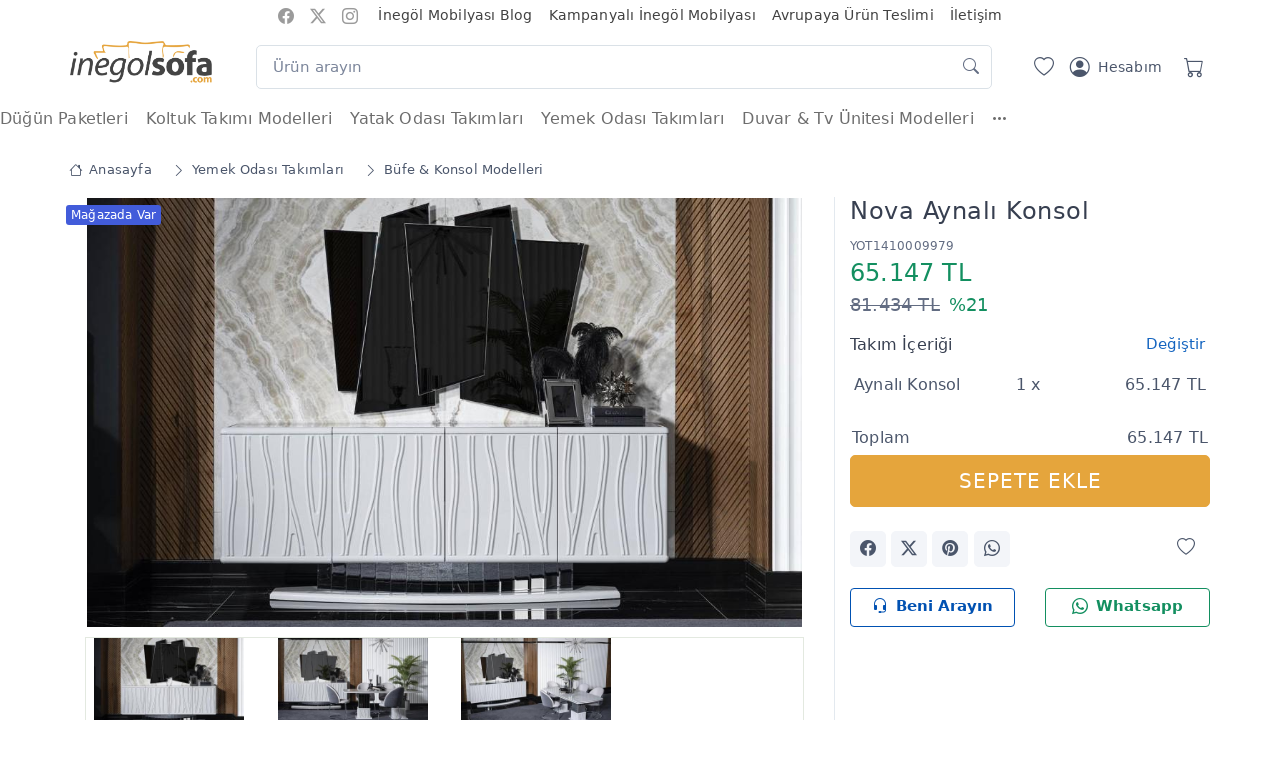

--- FILE ---
content_type: text/html; charset=UTF-8
request_url: https://www.inegolsofa.com/takim/nova-aynali-konsol-9979
body_size: 26927
content:

<!DOCTYPE html>
<html lang="tr">
<head>
    <meta charset="utf-8">
    <meta name="viewport" content="initial-scale=1, maximum-scale=5, minimum-scale=1, width=device-width, height=device-height">
    
        <link rel="icon" type="image/png" href="https://storage.googleapis.com/mobilya/resimler/47/favicon-631493e699778.png?v=3">

        <meta name="msapplication-TileColor" content="#ffffff">
    <meta name="theme-color" content="#ffffff">

    <link rel="preconnect" href="https://www.googletagmanager.com">
    <link rel="dns-prefetch" href="https://www.googletagmanager.com">
    <link rel="dns-prefetch" href="https://cdn.jsdelivr.net/">

    <link rel="stylesheet" media="screen" href="/vendor/simplebar/dist/simplebar.min.css">
    <link rel="stylesheet" media="screen" href="/vendor/tiny-slider/dist/tiny-slider.css">
    <link rel="stylesheet" media="screen" href="/vendor/nouislider/dist/nouislider.min.css">
    <link rel="stylesheet" media="screen" href="/css/theme.css">
    <link rel="stylesheet" href="https://cdn.jsdelivr.net/npm/bootstrap-icons@1.11.2/font/bootstrap-icons.min.css">

    <meta name="generator" content="Mobilya Takip">

    
    <style>
        
        .tdFiyatKart {display: none !important;}         #urunbilgi tr,body{background-color:#fff}.line-clamp-4,.zoomimg{overflow:hidden}body{letter-spacing:.012rem;overflow-y:scroll;overflow-x:hidden;-ms-text-size-adjust:100%;-webkit-text-size-adjust:100%;font-family:system-ui,-apple-system,"Segoe UI",Roboto,Ubuntu,Cantarell,"Noto Sans",sans-serif}a{color:#1565c0}.w124{width:124px}.h36{height:36px}.center-input{text-align:center;text-align-last:end}.select2-dropdown{z-index:2000!important}.indirimyuzde{border-radius:4px}i{font-size:1.25rem}.btn i,button i{font-size:1rem}.card{border-radius:0}.navbar-expand-lg .navbar-nav .nav-link{padding-top:.75rem;padding-bottom:.75rem}#ekmenu .nav-item,.etiketler img,.noUi-active .noUi-tooltip{display:block}#ekmenu .nav-link{padding:.5rem 0}.bgfa{background-color:#fafafa}.mh48{min-height:48px}.mh140{min-height:140px}.fw500{font-weight:500}.fw600{font-weight:600}.border-gri{border:1px solid rgba(0,0,0,.085)}.text-muted{color:#626c82!important}.tns-carousel [data-controls]{background-color:#f3f5f9b5;border:0;width:3rem;height:3rem}.tns-carousel [data-controls=next]{right:.75rem}.tns-carousel [data-controls=prev]{left:.75rem}#sliderAltKategoriler .tns-item img{max-height:90px}.tablo-son-cizgisiz tbody>tr:last-child>*{border-bottom:0}#urunbilgi tr{transition:background-color 1s}.bgsari{background-color:#ffeb3b!important;transition:background-color 1s!important}.transition-kubik{transition:650ms cubic-bezier(.46, .03, .52, .96)}.opacityBir,.opacitySifir{-webkit-transition:opacity .6s ease-in-out;-moz-transition:opacity .6s ease-in-out;-ms-transition:opacity .6s ease-in-out;-o-transition:opacity .6s ease-in-out}.opacityBir{opacity:1}.opacitySifir{opacity:0}.uzeri-golgeli:hover{box-shadow:0 .3rem 1.525rem -.375rem rgba(0,0,0,.1)}.textGolge{text-shadow:-1px 2px 1px #777,0 1px 1px #777,1px 0 1px #777,0 -1px #777}.sliderYazi{position:absolute!important;bottom:20%;margin-left:150px}.w150{width:150px}.widget .border-bottom:last-child{border-bottom:none}.ps-15{padding-left:15px}.ps-30{padding-left:30px}.line-clamp-4{display:-webkit-box!important;-webkit-box-orient:vertical;-webkit-line-clamp:4}.navbar-tool-label{position:absolute;top:.1px;right:-.1rem;width:1.25rem;height:1.25rem;border-radius:50%;background-color:#fe696a;color:#fff;font-size:.75rem;font-weight:500;text-align:center;line-height:1.25rem}.btn-wishlist.btn-sm{background-color:#f3f5f99e;position:absolute;right:15px;z-index:5;top:45px!important}.zoomimg .btn-wishlist.btn-sm{bottom:40px;right:5px;top:auto!important}.btnsmftr .btn-wishlist.btn-sm{bottom:auto!important;top:0!important}.btn-primary.disabled,.btn-primary:disabled{background-color:#b5b5b5;border-color:#9e9e9e;color:#ddd!important}.btn-group-sm>.btn-wishlist.btn>i,.btn-wishlist.btn-sm>i{line-height:2.25rem}.h1,.h2,.h3,.h4,.h5,.h6,h1,h2,h3,h4,h5,h6{font-weight:400;letter-spacing:.5px}#gezilenTakimlarSlider .zoomimg .btn-wishlist.btn-sm,#ilgiliTakimlarSlider .zoomimg .btn-wishlist.btn-sm{bottom:auto;right:5px;top:5px!important}.product-price{min-height:54px}.table>:not(caption)>*>*{padding:.5rem .25rem;border-bottom-width:0}#gezilenTakimlarSlider .product-price{min-height:auto}.zoomimg:hover{box-shadow:0 .25rem .5625rem -.0625rem rgb(0 0 0 / 3%),0 .275rem 1.25rem -.0625rem rgb(0 0 0 / 5%)!important}.zoomimg,.zoomimg img{transition:.2s ease-in-out}.foto{margin:0 auto;display:block}.modalFotoAdi{text-align:center;padding:.25rem!important;font-size:.875rem!important}.text-mavi{color:#1565c0!important}.breadcrumb-item>a{padding:6px}.widget-list-item{margin-bottom:1px}.widget-list-link{padding:6px 0}.fotolarDiv{min-height:540px}#h3Ilgililer{min-height:334px}.sl-wrapper .sl-close{color:#fafafa!important}.slayt{height:280px;background-size:contain;background-position:center;background-repeat:no-repeat;background-position-y:top}.yatayBanner,.yatayUstBanner{background-size:cover;background-position:center;background-repeat:no-repeat;transition:.5s}.yatayUstBanner{height:50px;line-height:50px;font-weight:500;font-size:1.2rem}.yatayBanner{height:300px}#ustOzelBanner span{font-size:1.2rem;font-weight:700}.col-md-4 .thmbc img{max-height:216px;margin-bottom:3px}.col-md-3 .thmbc img{max-height:170px}.navbar-nav a:first-child{padding-left:0!important}.navbar-tool-icon-box{width:2.5rem}.tns-carousel .tns-nav-inside{background-color:#f8f8f8}.gizle,.noUi-pips-horizontal,.noUi-tooltip{display:none}.urunParcalari .btn i,.urunParcalari button i{font-size:.8125rem!important}.urunParcalari .border-bottom{border-bottom:none!important}.table>:not(:last-child)>:last-child>*{border-bottom-color:#e3e9ef}.lsp06{padding:0 .75rem}.input-group-sm>.btn,.input-group-sm>.form-select,.input-group-sm>.input-group-text{padding:.3995rem .75rem!important}.alturunler{line-height:1.6rem!important;margin-top:5px}.ls-1{letter-spacing:1px}.accordion-item,.divurunBilgi{margin-left:15px;margin-right:15px}button.accordion-button{transition:.5s;padding-left:5px;padding-right:5px}.accordion-button:not(.collapsed){box-shadow:none;font-size:1.125rem}.logo-mobil{max-width:180px;max-height:50px;margin-top:5px}.filtre-sirala,.filtre-sirala-mobil{cursor:pointer}#navbarCollapseMobil .list-group-item{border:0;padding:.5rem}#navbarCollapseMobil .btn-outline-secondary:active,#navbarCollapseMobil .btn-outline-secondary:hover{background-color:inherit!important}#navbarCollapseMobil .card-body{margin-left:12px;margin-right:12px;border-left:0;border-right:0}.range-slider-ui{margin:2rem 0 1.5rem!important}.noUi-horizontal .noUi-tooltip{bottom:auto!important;top:115%!important}.golge-ust{box-shadow:-1.25rem 0 2rem 0 rgb(43 52 69 / 15%)}.etiketler{position:absolute;z-index:1;left:3px;top:5px}.etiket{display:block;font-size:.75rem;padding:1px 5px;margin:3px 0;border-radius:3px}.sticky-top{z-index:20!important}.offcanvas-end{width:360px}.enust i,.navbar-tool-icon{vertical-align:middle}iframe{min-height:400px}.navmt .genis{width:100%;left:0;right:0}.navmt .dropdown-menu>li{display:table-cell}.navmt .genisrow{max-width:1140px;margin:0 auto}.mobFiyatFont{font-size:initial}#divUrunler .col-md-7 .etiketler{position:inherit}#divUrunler .col-md-7 .etiket{display:inline-block;margin-right:5px}#divUrunler .product-card .card-body,#gezilenTakimlarSlider .product-card .card-body,#ilgiliTakimlarSlider .product-card .card-body{padding:1.25rem .5rem}
        .enust {font-size: 0.875rem;height: 31px;line-height: 31px;background-color: #ffffffff;border-bottom: 1px solid #ffffffff;}
        .enust i {font-size: 1rem}  .enust a, .enust i, .enust a:active, .enust a:visited {color:#9b9b9bff !important;}
        .btn-beni-arayin {color:#0051b2ff !important;background-color:#ffffffff !important;border: 1px solid #0051b2ff;}
        .btn-whatsapp {color:#138f60ff !important;background-color:#ffffffff !important;border: 1px solid #138f60ff;}
        .bg-ust {background-color:#ffffffff !important;}
        .navbar-stuck-menu {height:49px;background-color:#ffffffff !important;border-bottom: 1px solid #ffffffff;}
        .menuustitem, .nav-link {color:#6d6d6dff !important;}
        .dropdown-menu .nav-link {color:#4b566b !important;}
        .navbar-stuck-menu a:active {color:#e3e3e3 !important;}
        #ustOzelBanner {height: 50px;margin: 0;line-height:50px;background-color: #7aabffff;color: #ffffffff;}
        #navbarCollapseMobil .navmobil-link,#navbarCollapseMobil .list-group-item {color:#6d6d6dff !important;}
        .btn-primary {background-color: #e5a53c;border-color: #e5a53c;}
        .btn-primary.btn-shadow {box-shadow: 0 0.5rem 1.125rem -0.5rem #e5a53c;}
        .btn-primary:hover, .btn-primary:active, .btn-primary:focus,
        .btn-primary.active, .btn-primary.show {background-color: #e5a53ccc;border-color: #e5a53ccc;}
        .btn-outline-primary {border-color: #e5a53cff;color: #e5a53cff;}
        .btn-outline-primary:hover {background-color: transparent !important;color:#111 !important;}
        .bg-primary, .navbar-tool-label, .nav-tabs .nav-link.active::before, .range-slider-ui .noUi-connect {background-color: #e5a53cff !important;}
        .text-danger {color:  #138f60ff !important;}
        .text-primary, .nav-tabs .nav-link.active,
        .nav-tabs .nav-item.show .nav-link, a.nav-link:hover {color:  #e5a53cff !important;}
        .nav-tabs .nav-link.active, .nav-tabs .nav-item.show .nav-link {border-color:  #e5a53cff !important;}
        .divSepetim {background-color: #374050ff;}
        .step-item, .divSepetim, .divSepetim h3 {color: #ffffffff !important;}
        .form-check-input:checked, .step-item.active .step-count, .step-item.active .step-progress {border-color: #e5a53cff !important;background-color: #e5a53cff !important;}

        @media only screen and (min-width:760px){.zoomimg img:hover{transform:scale(1.02)}}
        @media screen and (min-width:1920px){.slayt{height:450px;background-size:cover}}
        @media screen and (min-width:992px){.btnGrupAdetler .paketAdet,.btnGrupAdetler .takimAdet,.btnGrupAdetler .urunAdet{padding-right:0}}
        @media screen and (max-width:992px){.btnGrupAdetler .paketAdet,.btnGrupAdetler .takimAdet,.btnGrupAdetler .urunAdet{padding:6px}.tns-carousel.tns-controls-outside{padding:0 .7rem!important}}
        @media screen and (max-width:576px){header .container{padding-right:.25rem}.foto{min-height:124px !important}.navbar-brand{margin-right:.5rem}.navbar-brand>img{width:124px!important}.etiketler{position:initial}.fotolarDiv .etiketler{padding-left:.5rem;position:absolute}.etiket,.etiketler img{display:inline-block;margin-right:1px}.fotolarDiv{min-height:230px}#h3Ilgililer{min-height:267px}.mh164-m{min-height:164px}.mh140-m{min-height:140px}.mh128-m{min-height:128px}.h900-m{height:900px}.h1020-m{min-height:960px!important;overflow:hidden}.mh800-m{min-height:800px}.mobFiyatFont{font-size:1.25rem!important;padding-top:.5rem!important;padding-bottom:.5rem!important;display:block}.sepeteEkle{font-size:1rem!important}.etiketler img{width:64px!important}.zoomimg:hover{border:1px solid #fff!important}.offcanvas-end{width:100%}.card-body{padding:1rem}.accordion-body{padding:.25rem}.center-input{text-align:center;text-align-last:center}.yatayUstBanner{height:50px}.ps-30{padding-left:10px}.breadcrumb{font-size:.75rem}.navbar-tool-icon{font-size:1.125rem}#divUrunler .product-card .card-body,#gezilenTakimlarSlider .product-card .card-body,#ilgiliTakimlarSlider .product-card .card-body{padding:.75rem 0}}
        @media (min-width:1280px){.container,.container-lg,.container-md,.container-sm,.container-xl{max-width:1170px}}
        </style>

<!-- Global site tag (gtag.js) - Google Analytics -->
<script async src="https://www.googletagmanager.com/gtag/js?id=UA-93284100-1"></script>
<script>
  window.dataLayer = window.dataLayer || [];
  function gtag(){dataLayer.push(arguments);}
  gtag('js', new Date());
  gtag('config', 'UA-93284100-1');
</script>

<meta name="p:domain_verify" content="561363870ed7b91e3ddb8e966686df50">
<meta name="google-site-verification" content="VB0wSlcoWIZ9g2hzzzfAqGOeO7to_HvHvOauH5bINGE">
<meta name="facebook-domain-verification" content="e5m6a0da38n3epp2dur3r929pz0gd7"><!-- Google Tag Manager -->
<script>(function(w,d,s,l,i){w[l]=w[l]||[];w[l].push({'gtm.start':
new Date().getTime(),event:'gtm.js'});var f=d.getElementsByTagName(s)[0],
j=d.createElement(s),dl=l!='dataLayer'?'&l='+l:'';j.async=true;j.src=
'https://www.googletagmanager.com/gtm.js?id='+i+dl;f.parentNode.insertBefore(j,f);
})(window,document,'script','dataLayer','GTM-KJR962R');</script>
<!-- End Google Tag Manager -->

    
<title>Nova Aynalı Konsol - İnegölSofa</title>
<meta name="description" content="Nova Aynalı Konsol şık tasarımıyla Yemek Odası Takımları arasında harika bir seçim. İnegölSofa 'nın ücretsiz teslimat avantajını kaçırmayın.">

<meta property="og:url" content="https://www.inegolsofa.com/takim/nova-aynali-konsol-9979">
<meta property="og:type" content="website">
<meta property="og:title" content="Nova Aynalı Konsol - İnegölSofa">
<meta property="og:description" content="Nova Aynalı Konsol şık tasarımıyla Yemek Odası Takımları arasında harika bir seçim. İnegölSofa 'nın ücretsiz teslimat avantajını kaçırmayın.">
<meta property="og:image" content="https://storage.googleapis.com/mobilya/model/47/m-mobilya-82437-62851318508c4.jpg">
<link rel="canonical" href="https://www.inegolsofa.com/takim/nova-aynali-konsol-9979">

<link rel="stylesheet" media="screen" href="/css/simple-lightbox.css">

<style>
    #urunResimleriThumbs img {
        cursor: pointer;
    }

    #urunResimleriThumbs-ow {
        border:1px solid #e3e9e0;
    }
    #urunResimleriThumbs-ow button {
        background-color:#f3f5f9;
    }

    .urunParcalari span {
        line-height: 2.3;
    }
    .btnGrupAdetler {
        width:140px;
    }


    .urunParcalari .urunAdet:active {
        border-color: #dae1e7;
    }

    .urunbilgi {
        /*transition: 200ms ease-in-out;*/
        max-width:382px;

        animation: fadeIn 1s;
    }

    .divUrunlerTablosu {
        max-height: 360px;
        overflow-y: auto;
        overflow-x: hidden;
    }

    .fade-in { animation: fadeIn 1s; }

    @keyframes fadeIn {
        0% { opacity: 0; }
        100% { opacity: 1; }
    }

    #urunResimleri {
        overflow:hidden;
    }
    #urunResimleri .img-fluid {
        max-height: 100%; /* 432px; */
    }
    #urunResimleriThumbs {
        max-height: 90px;
        overflow:hidden;
    }
    #urunResimleriThumbs img {
        max-height: 90px;
    }
    /*.dnoneMob {*/
    /*    display: initial !important;*/
    /*}*/
    .dMob {
        display: none !important;
    }

    .urunBilgiDiv {
        margin-bottom: 1rem;
    }
    .sepetAltRow {
        margin:5px 0;
    }


    #urunResimleri > .tns-item:before {
        content: ' ';
        display: inline-block;
        vertical-align: middle;
        height: 100%;
    }

    @media only screen and (min-width: 768px) {
        #urunResimleri > .tns-item {
            height: 432px;
        }
    }


    @media only screen and (max-width:576px) {
        #urunResimleri > .tns-item {
            height:230px;
        }


        main {
            font-size: .875rem;
        }
    }

    @media only screen and (max-width:480px) {
        /*#urunResimleri .img-fluid {*/
        /*    max-height: 240px !important;*/
        /*}*/
    }

    @media only screen and (max-width: 992px) {

        .dMob {
            display: block !important;
        }
        .divurunBilgi {
            border-top: 0 !important;
        }
        .baslikFiyat {
            text-align:center;
        }
        .urunbilgi {
            max-width:initial;
        }
        .urunBilgiDiv {
            margin-bottom: 0 !important;
            box-shadow: 0 0.125rem 0.3rem -0.0625rem rgb(0 0 0 / 3%), 0 0.275rem 0.75rem -0.0625rem rgb(0 0 0 / 6%) !important;
        }
        .fotolarDiv {
            padding-bottom: .4rem;
            /*overflow: hidden;*/
        }
        #toplamSepetDiv {
            width: 100%;
            position: fixed;
            display: block;
            bottom: 0;
            right: 0;
            left: 0;
            padding: 1px 5px 0 5px;
            min-height: 57px;
            /*height: 64px;*/
            background-color: #f6f9fc;
            margin: 0;
            z-index: 999;
            box-shadow: -1.25rem 0 2rem 0 rgb(43 52 69 / 15%);
        }
        #toplamSepetDiv .sepetAltRow {
            padding: 0 1px;
        }

        /*.btnGrupAdetler .takimAdet, .btnGrupAdetler .urunAdet {*/
        /*    padding-right: 10px;*/
        /*}*/
        #urunParcalari {
            margin-bottom: 1rem;
            padding-bottom: 0.4rem;
            border-bottom: 1px solid #e3e9ef !important;
        }
        .centerMob {
            text-align: center !important;
        }
        .dnoneMob,  #tableSecilenUrunler {
            display: none !important;
        }

        .btn-scroll-top.show {
            bottom:4rem !important;
        }
        .btnGrupAdetler {
            width: 100px;
        }
        .input-group-sm > .form-select, .input-group-sm > .input-group-text, .input-group-sm > .btn {
            padding: 5px 7px !important;
        }

        .product-card h5, .product-card .fs-4, .product-card .fs-5 {
            font-size: 1rem !important;
        }
    }
</style>

</head>
<body>
<!-- Google Tag Manager (noscript) -->
<noscript><iframe src="https://www.googletagmanager.com/ns.html?id=GTM-KJR962R"
height="0" width="0" style="display:none;visibility:hidden"></iframe></noscript>
<!-- End Google Tag Manager (noscript) -->
<main class="page-wrapper">

<header>
            <div class="enust d-none d-md-block">
            <div class="container">

                <div class="text-center mx-auto">
                    <ul class="list-inline">
                        <li class="list-inline-item"><a href="https://www.facebook.com/inegolsofa" rel="noopener" target="_blank" title="İnegölSofa Facebook"><i class="bi bi-facebook ikonEnUst"></i></a></li><li class="list-inline-item"><a href="https://twitter.com/inegolsofa" rel="noopener" target="_blank" title="İnegölSofa Twitter"><i class="bi bi-twitter-x ikonEnUst"></i></a></li><li class="list-inline-item"><a href="https://www.instagram.com/inegolsofa/" rel="noopener" target="_blank" title="İnegölSofa Instagram"><i class="bi bi-instagram ikonEnUst"></i></a></li>                        <li class="list-inline-item"><a href="https://www.inegolsofa.com/blog" title="İnegöl Mobilyası Blog" style="color:#424242 !important;" >İnegöl Mobilyası Blog</a></li><li class="list-inline-item"><a href="https://www.inegolsofa.com/kampanyalar" title="Kampanyalı İnegöl Mobilyası" style="color:#424242 !important;" >Kampanyalı İnegöl Mobilyası</a></li><li class="list-inline-item"><a href="https://www.inegolsofa.com/blog/avrupa-ya-inegol-mobilyasi-gonderimi-179" title="Avrupaya Ürün Teslimi" style="color:#424242ff !important;" >Avrupaya Ürün Teslimi</a></li><li class="list-inline-item"><a href="https://www.inegolsofa.com/iletisim" title="İletişim" style="color:#424242 !important;" >İletişim</a></li>                                            </ul>
                </div>
            </div>
        </div>
    
    <div class="navbar navbar-expand-lg navbar-light bg-light py-0 bg-ust">
        <div class="container">

            <a class="navbar-brand flex-shrink-0" href="/" title="İnegölSofa">
                    <img src="https://storage.googleapis.com/mobilya/firma/firma-596400938de39.png" width="142" alt="İnegölSofa"/>
            </a>

                        <div class="input-group d-none d-lg-flex mx-4">
                <form method="get" action="/arama" id="frmArama" class="mx-1 w-100 pt-2">
                    <input name="k" id="arama1" value="" class="form-control pe-5" type="search" placeholder="Ürün arayın" />
                </form>
                <i class="bi bi-search position-absolute top-50 end-0 translate-middle-y text-muted fs-base me-3 mt-1"></i>
            </div>
            
            <div class="navbar-toolbar d-flex flex-shrink-0 align-items-center pt-2">

                <a href="/favorilerim" title="Favorilerim" class="navbar-tool-icon-box ps-2"><i class="navbar-tool-icon bi bi-heart"></i></a>

                <a class="navbar-tool ms-1 ms-lg-0 me-n1 me-lg-2" href="/hesabim" title="Hesabım">
                    <div class="navbar-tool-icon-box"><i class="navbar-tool-icon bi bi-person-circle"></i></div>

                    <div class="navbar-tool-text ms-n3">Hesabım</div>
                </a>

                                    <a href="/sepetim" title="Sepetim" class="navbar-tool-icon-box ps-2">
                                                <i class="navbar-tool-icon bi bi-cart"></i></a>
                

                <button class="navbar-toggler" type="button" name="btnNavCol" aria-label="Menü" data-bs-toggle="collapse" data-bs-target="#navbarCollapseMobil">
                    <span class="navbar-toggler-icon"></span>
                </button>

            </div>
        </div>

                    <div class="d-block d-lg-none input-group py-1 px-2">
                <form method="get" action="/arama" id="frmArama" class="w-100">
                    <input name="k" id="arama2" class="form-control p-2 pe-5" type="search" placeholder="Ürün arayın" />
                </form>
                <i class="bi bi-search position-absolute top-50 end-0 translate-middle-y text-muted fs-base me-3"></i>
            </div>
        
    </div>


                <div id="navbarCollapseMobil" class="m-2 shadow-sm collapse">
                <div class="d-flex"><div class="ps-1 flex-grow-1"><a class="navmobil-link d-block p-2 mt-1" href="/dugun-paketleri" title="Düğün Paketleri">Düğün Paketleri</a></div></div><div class="d-flex"><div class="ps-1 flex-grow-1"><a class="navmobil-link d-block p-2 mt-1" href="/kategori/koltuk-takimlari" title="Koltuk Takımı Modelleri">Koltuk Takımı Modelleri</a></div><div class="p-0"><a href="#collapseMbl576" class="btn btn-outline-secondary btn-icon border-0 mblnavikon" data-bs-toggle="collapse" role="button" aria-expanded="false" aria-controls="collapseMbl576"><i class="bi bi-plus-square"></i></a></div></div><div class="collapse" id="collapseMbl576"><div class="card card-body py-1 ps-3"><div class="list-group"><a href="/kategori/koltuk-takimlari/modern-koltuk-takimlari" class="list-group-item" title="Modern Koltuk Takımları">Modern Koltuk Takımları</a> <a href="/kategori/koltuk-takimlari/kose-koltuk-takimlari" class="list-group-item" title="Köşe Koltuk Takımları">Köşe Koltuk Takımları</a> <a class="list-group-item" href="/kategori/koltuk-takimlari/dortlu-koltuk-modelleri">Dörtlü Koltuk Modelleri</a><a class="list-group-item" href="/kategori/koltuk-takimlari/uclu-koltuk-modelleri">Üçlü Koltuk Modelleri</a><a class="list-group-item" href="/kategori/koltuk-takimlari/ikili-koltuk-modelleri">İkili Koltuk Modelleri</a><a class="list-group-item" href="/kategori/koltuk-takimlari/puf-berjer-modelleri">Puf & Berjer Modelleri</a></div></div></div><div class="d-flex"><div class="ps-1 flex-grow-1"><a class="navmobil-link d-block p-2 mt-1" href="/kategori/yatak-odasi-takimlari" title="Yatak Odası Takımları">Yatak Odası Takımları</a></div><div class="p-0"><a href="#collapseMbl584" class="btn btn-outline-secondary btn-icon border-0 mblnavikon" data-bs-toggle="collapse" role="button" aria-expanded="false" aria-controls="collapseMbl584"><i class="bi bi-plus-square"></i></a></div></div><div class="collapse" id="collapseMbl584"><div class="card card-body py-1 ps-3"><div class="list-group"><a href="/kategori/yatak-odasi-takimlari/modern-yatak-odalari" class="list-group-item" title="Modern Yatak Odaları">Modern Yatak Odaları</a> <a class="list-group-item" href="/kategori/yatak-odasi-takimlari/gardirop-modelleri">Gardırop Modelleri</a><a class="list-group-item" href="/kategori/yatak-odasi-takimlari/baza-karyola-modelleri">Baza & Karyola Modelleri</a><a class="list-group-item" href="/kategori/yatak-odasi-takimlari/camasirlik-sifonyer-modelleri">Çamaşırlık & Şifonyer Modelleri</a><a class="list-group-item" href="/kategori/yatak-odasi-takimlari/komodin-modelleri">Komodin Modelleri</a></div></div></div><div class="d-flex"><div class="ps-1 flex-grow-1"><a class="navmobil-link d-block p-2 mt-1" href="/kategori/yemek-odasi-takimlari" title="Yemek Odası Takımları">Yemek Odası Takımları</a></div><div class="p-0"><a href="#collapseMbl585" class="btn btn-outline-secondary btn-icon border-0 mblnavikon" data-bs-toggle="collapse" role="button" aria-expanded="false" aria-controls="collapseMbl585"><i class="bi bi-plus-square"></i></a></div></div><div class="collapse" id="collapseMbl585"><div class="card card-body py-1 ps-3"><div class="list-group"><a href="/kategori/yemek-odasi-takimlari/modern-yemek-odalari" class="list-group-item" title="Modern Yemek Odaları">Modern Yemek Odaları</a> <a class="list-group-item" href="/kategori/yemek-odasi-takimlari/bufe-konsol-modelleri">Büfe & Konsol Modelleri</a><a class="list-group-item" href="/kategori/yemek-odasi-takimlari/yemek-masasi-modelleri">Yemek Masası Modelleri</a><a class="list-group-item" href="/kategori/yemek-odasi-takimlari/bench-sandalye-modelleri">Bench & Sandalye Modelleri</a></div></div></div><div class="d-flex"><div class="ps-1 flex-grow-1"><a class="navmobil-link d-block p-2 mt-1" href="/kategori/tv-uniteleri" title="Duvar & Tv Ünitesi Modelleri">Duvar & Tv Ünitesi Modelleri</a></div><div class="p-0"><a href="#collapseMbl583" class="btn btn-outline-secondary btn-icon border-0 mblnavikon" data-bs-toggle="collapse" role="button" aria-expanded="false" aria-controls="collapseMbl583"><i class="bi bi-plus-square"></i></a></div></div><div class="collapse" id="collapseMbl583"><div class="card card-body py-1 ps-3"><div class="list-group"><a href="/kategori/tv-uniteleri/modern-tv-uniteleri" class="list-group-item" title="Modern Tv Üniteleri">Modern Tv Üniteleri</a> <a href="/kategori/tv-uniteleri/tv-sehpasi-modelleri" class="list-group-item" title="Tv Sehpası Modelleri">Tv Sehpası Modelleri</a> <a class="list-group-item" href="/kategori/tv-uniteleri/duvar-unitesi-modelleri">Duvar Ünitesi Modelleri</a><a class="list-group-item" href="/kategori/tv-uniteleri/somineli-tv-uniteleri">Şömineli Tv Üniteleri</a></div></div></div><div class="d-flex"><div class="ps-1 flex-grow-1"><a class="navmobil-link d-block p-2 mt-1" href="/kategori/genc-odasi-takimlari" title="Çocuk & Genç Odası Takımları">Çocuk & Genç Odası Takımları</a></div><div class="p-0"><a href="#collapseMbl574" class="btn btn-outline-secondary btn-icon border-0 mblnavikon" data-bs-toggle="collapse" role="button" aria-expanded="false" aria-controls="collapseMbl574"><i class="bi bi-plus-square"></i></a></div></div><div class="collapse" id="collapseMbl574"><div class="card card-body py-1 ps-3"><div class="list-group"><a href="/kategori/genc-odasi-takimlari/genc-odasi-modelleri" class="list-group-item" title="Genç Odası Modelleri">Genç Odası Modelleri</a> <a href="/kategori/genc-odasi-takimlari/cocuk-odasi-modelleri" class="list-group-item" title="Çocuk Odası Modelleri">Çocuk Odası Modelleri</a> <a href="/kategori/genc-odasi-takimlari/arabali-yatak-modelleri" class="list-group-item" title="Arabalı Yatak Modelleri">Arabalı Yatak Modelleri</a> </div></div></div><div class="d-flex"><div class="ps-1 flex-grow-1"><a class="navmobil-link d-block p-2 mt-1" href="/kategori/tamamlayici-urunler" title="Tamamlayıcı Dekorasyon Ürünler">Tamamlayıcı Dekorasyon Ürünler</a></div><div class="p-0"><a href="#collapseMbl582" class="btn btn-outline-secondary btn-icon border-0 mblnavikon" data-bs-toggle="collapse" role="button" aria-expanded="false" aria-controls="collapseMbl582"><i class="bi bi-plus-square"></i></a></div></div><div class="collapse" id="collapseMbl582"><div class="card card-body py-1 ps-3"><div class="list-group"><a href="/kategori/tamamlayici-urunler/mutfak-masa-takimlari" class="list-group-item" title="Mutfak Masa Takımları">Mutfak Masa Takımları</a> <a href="/kategori/tamamlayici-urunler/orta-sehpa-modelleri" class="list-group-item" title="Orta Sehpa Modelleri">Orta Sehpa Modelleri</a> <a href="/kategori/tamamlayici-urunler/zigon-sehpa-modelleri" class="list-group-item" title="Zigon Sehpa Modelleri">Zigon Sehpa Modelleri</a> <a href="/kategori/tamamlayici-urunler/yan-sehpa-modelleri" class="list-group-item" title="Yan Sehpa Modelleri">Yan Sehpa Modelleri</a> <a href="/kategori/tamamlayici-urunler/balkon-takimi-modelleri" class="list-group-item" title="Balkon Takımı Modelleri">Balkon Takımı Modelleri</a> <a class="list-group-item" href="/kategori/tamamlayici-urunler/yataklar-ve-bazalar">Yataklar ve Bazalar</a></div></div></div><div class="d-flex"><div class="ps-1 flex-grow-1"><a class="navmobil-link d-block p-2 mt-1" href="https://www.inegolsofa.com/blog" title="İnegöl Mobilyası Blog">İnegöl Mobilyası Blog</a></div></div><div class="d-flex"><div class="ps-1 flex-grow-1"><a class="navmobil-link d-block p-2 mt-1" href="https://www.inegolsofa.com/kampanyalar" title="Kampanyalı İnegöl Mobilyası">Kampanyalı İnegöl Mobilyası</a></div></div><div class="d-flex"><div class="ps-1 flex-grow-1"><a class="navmobil-link d-block p-2 mt-1" href="https://www.inegolsofa.com/blog/avrupa-ya-inegol-mobilyasi-gonderimi-179" title="Avrupaya Ürün Teslimi">Avrupaya Ürün Teslimi</a></div></div><div class="d-flex"><div class="ps-1 flex-grow-1"><a class="navmobil-link d-block p-2 mt-1" href="https://www.inegolsofa.com/iletisim" title="İletişim">İletişim</a></div></div>            </div>

    <div class="navbar navbar-expand-lg navbar-light navbar-stuck-menu py-0 d-none d-lg-block">
      <div style="margin:0 auto;max-width:1280px;max-height:48px !important;">
        <div class="collapse navbar-collapse" id="navbarCollapse">
            <ul class="navbar-nav navmt" id="ustnavi">
              <li class="nav-item mb-0"><a class="nav-link" href="/dugun-paketleri" title="Düğün Paketleri">Düğün Paketleri</a></li><li class="nav-item dropdown mb-0 position-static"><a class="nav-link dropdown-toggle menuustitem" data-target="/kategori/koltuk-takimlari" href="/kategori/koltuk-takimlari" data-hover="dropdown" data-bs-auto-close="outside">Koltuk Takımı Modelleri</a><div class="dropdown-menu p-0 rounded-0 gnsw"><div class="gnsrow"><div class="d-flex flex-wrap flex-sm-nowrap px-2"><div class="mega-dropdown-column p-md-2 my-1"><div class="widget widget-links"><ul class="widget-list"><li class="widget-list-item mb-0"><a href="/kategori/koltuk-takimlari/modern-koltuk-takimlari" class="widget-list-link fs-md py-1" title="Modern Koltuk Takımları">Modern Koltuk Takımları</a></li><li class="widget-list-item mb-0"><a href="/kategori/koltuk-takimlari/kose-koltuk-takimlari" class="widget-list-link fs-md py-1" title="Köşe Koltuk Takımları">Köşe Koltuk Takımları</a></li><li class="widget-list-item d-block d-lg-none"><a class="widget-list-link py-2 fs-md" href="/kategori/koltuk-takimlari" title="Koltuk Takımı Modelleri">Tüm Koltuk Takımı Modelleri</a></li></ul></div></div><div class="mega-dropdown-column p-md-2 my-1 px-xs-3"><div class="widget widget-links"><ul class="widget-list"><li class="widget-list-item mb-0"><a class="widget-list-link fs-md py-1" href="/kategori/koltuk-takimlari/dortlu-koltuk-modelleri">Dörtlü Koltuk Modelleri</a></li><li class="widget-list-item mb-0"><a class="widget-list-link fs-md py-1" href="/kategori/koltuk-takimlari/uclu-koltuk-modelleri">Üçlü Koltuk Modelleri</a></li><li class="widget-list-item mb-0"><a class="widget-list-link fs-md py-1" href="/kategori/koltuk-takimlari/ikili-koltuk-modelleri">İkili Koltuk Modelleri</a></li><li class="widget-list-item mb-0"><a class="widget-list-link fs-md py-1" href="/kategori/koltuk-takimlari/puf-berjer-modelleri">Puf & Berjer Modelleri</a></li></ul></div></div></div></div></div></li><li class="nav-item dropdown mb-0 position-static"><a class="nav-link dropdown-toggle menuustitem" data-target="/kategori/yatak-odasi-takimlari" href="/kategori/yatak-odasi-takimlari" data-hover="dropdown" data-bs-auto-close="outside">Yatak Odası Takımları</a><div class="dropdown-menu p-0 rounded-0 gnsw"><div class="gnsrow"><div class="d-flex flex-wrap flex-sm-nowrap px-2"><div class="mega-dropdown-column p-md-2 my-1"><div class="widget widget-links"><ul class="widget-list"><li class="widget-list-item mb-0"><a href="/kategori/yatak-odasi-takimlari/modern-yatak-odalari" class="widget-list-link fs-md py-1" title="Modern Yatak Odaları">Modern Yatak Odaları</a></li><li class="widget-list-item d-block d-lg-none"><a class="widget-list-link py-2 fs-md" href="/kategori/yatak-odasi-takimlari" title="Yatak Odası Takımları">Tüm Yatak Odası Takımları</a></li></ul></div></div><div class="mega-dropdown-column p-md-2 my-1 px-xs-3"><div class="widget widget-links"><ul class="widget-list"><li class="widget-list-item mb-0"><a class="widget-list-link fs-md py-1" href="/kategori/yatak-odasi-takimlari/gardirop-modelleri">Gardırop Modelleri</a></li><li class="widget-list-item mb-0"><a class="widget-list-link fs-md py-1" href="/kategori/yatak-odasi-takimlari/baza-karyola-modelleri">Baza & Karyola Modelleri</a></li><li class="widget-list-item mb-0"><a class="widget-list-link fs-md py-1" href="/kategori/yatak-odasi-takimlari/camasirlik-sifonyer-modelleri">Çamaşırlık & Şifonyer Modelleri</a></li><li class="widget-list-item mb-0"><a class="widget-list-link fs-md py-1" href="/kategori/yatak-odasi-takimlari/komodin-modelleri">Komodin Modelleri</a></li></ul></div></div></div></div></div></li><li class="nav-item dropdown mb-0 position-static"><a class="nav-link dropdown-toggle menuustitem" data-target="/kategori/yemek-odasi-takimlari" href="/kategori/yemek-odasi-takimlari" data-hover="dropdown" data-bs-auto-close="outside">Yemek Odası Takımları</a><div class="dropdown-menu p-0 rounded-0 gnsw"><div class="gnsrow"><div class="d-flex flex-wrap flex-sm-nowrap px-2"><div class="mega-dropdown-column p-md-2 my-1"><div class="widget widget-links"><ul class="widget-list"><li class="widget-list-item mb-0"><a href="/kategori/yemek-odasi-takimlari/modern-yemek-odalari" class="widget-list-link fs-md py-1" title="Modern Yemek Odaları">Modern Yemek Odaları</a></li><li class="widget-list-item d-block d-lg-none"><a class="widget-list-link py-2 fs-md" href="/kategori/yemek-odasi-takimlari" title="Yemek Odası Takımları">Tüm Yemek Odası Takımları</a></li></ul></div></div><div class="mega-dropdown-column p-md-2 my-1 px-xs-3"><div class="widget widget-links"><ul class="widget-list"><li class="widget-list-item mb-0"><a class="widget-list-link fs-md py-1" href="/kategori/yemek-odasi-takimlari/bufe-konsol-modelleri">Büfe & Konsol Modelleri</a></li><li class="widget-list-item mb-0"><a class="widget-list-link fs-md py-1" href="/kategori/yemek-odasi-takimlari/yemek-masasi-modelleri">Yemek Masası Modelleri</a></li><li class="widget-list-item mb-0"><a class="widget-list-link fs-md py-1" href="/kategori/yemek-odasi-takimlari/bench-sandalye-modelleri">Bench & Sandalye Modelleri</a></li></ul></div></div></div></div></div></li><li class="nav-item dropdown mb-0 position-static"><a class="nav-link dropdown-toggle menuustitem" data-target="/kategori/tv-uniteleri" href="/kategori/tv-uniteleri" data-hover="dropdown" data-bs-auto-close="outside">Duvar & Tv Ünitesi Modelleri</a><div class="dropdown-menu p-0 rounded-0 gnsw"><div class="gnsrow"><div class="d-flex flex-wrap flex-sm-nowrap px-2"><div class="mega-dropdown-column p-md-2 my-1"><div class="widget widget-links"><ul class="widget-list"><li class="widget-list-item mb-0"><a href="/kategori/tv-uniteleri/modern-tv-uniteleri" class="widget-list-link fs-md py-1" title="Modern Tv Üniteleri">Modern Tv Üniteleri</a></li><li class="widget-list-item mb-0"><a href="/kategori/tv-uniteleri/tv-sehpasi-modelleri" class="widget-list-link fs-md py-1" title="Tv Sehpası Modelleri">Tv Sehpası Modelleri</a></li><li class="widget-list-item d-block d-lg-none"><a class="widget-list-link py-2 fs-md" href="/kategori/tv-uniteleri" title="Duvar & Tv Ünitesi Modelleri">Tüm Duvar & Tv Ünitesi Modelleri</a></li></ul></div></div><div class="mega-dropdown-column p-md-2 my-1 px-xs-3"><div class="widget widget-links"><ul class="widget-list"><li class="widget-list-item mb-0"><a class="widget-list-link fs-md py-1" href="/kategori/tv-uniteleri/duvar-unitesi-modelleri">Duvar Ünitesi Modelleri</a></li><li class="widget-list-item mb-0"><a class="widget-list-link fs-md py-1" href="/kategori/tv-uniteleri/somineli-tv-uniteleri">Şömineli Tv Üniteleri</a></li></ul></div></div></div></div></div></li><li class="nav-item dropdown mb-0 position-static"><a class="nav-link dropdown-toggle menuustitem" data-target="/kategori/genc-odasi-takimlari" href="/kategori/genc-odasi-takimlari" data-hover="dropdown" data-bs-auto-close="outside">Çocuk & Genç Odası Takımları</a><div class="dropdown-menu p-0 rounded-0 gnsw"><div class="gnsrow"><div class="d-flex flex-wrap flex-sm-nowrap px-2"><div class="mega-dropdown-column p-md-2 my-1"><div class="widget widget-links"><ul class="widget-list"><li class="widget-list-item mb-0"><a href="/kategori/genc-odasi-takimlari/genc-odasi-modelleri" class="widget-list-link fs-md py-1" title="Genç Odası Modelleri">Genç Odası Modelleri</a></li><li class="widget-list-item mb-0"><a href="/kategori/genc-odasi-takimlari/cocuk-odasi-modelleri" class="widget-list-link fs-md py-1" title="Çocuk Odası Modelleri">Çocuk Odası Modelleri</a></li><li class="widget-list-item mb-0"><a href="/kategori/genc-odasi-takimlari/arabali-yatak-modelleri" class="widget-list-link fs-md py-1" title="Arabalı Yatak Modelleri">Arabalı Yatak Modelleri</a></li><li class="widget-list-item d-block d-lg-none"><a class="widget-list-link py-2 fs-md" href="/kategori/genc-odasi-takimlari" title="Çocuk & Genç Odası Takımları">Tüm Çocuk & Genç Odası Takımları</a></li></ul></div></div></div></div></div></li><li class="nav-item dropdown mb-0 position-static"><a class="nav-link dropdown-toggle menuustitem" data-target="/kategori/tamamlayici-urunler" href="/kategori/tamamlayici-urunler" data-hover="dropdown" data-bs-auto-close="outside">Tamamlayıcı Dekorasyon Ürünler</a><div class="dropdown-menu p-0 rounded-0 gnsw"><div class="gnsrow"><div class="d-flex flex-wrap flex-sm-nowrap px-2"><div class="mega-dropdown-column p-md-2 my-1"><div class="widget widget-links"><ul class="widget-list"><li class="widget-list-item mb-0"><a href="/kategori/tamamlayici-urunler/mutfak-masa-takimlari" class="widget-list-link fs-md py-1" title="Mutfak Masa Takımları">Mutfak Masa Takımları</a></li><li class="widget-list-item mb-0"><a href="/kategori/tamamlayici-urunler/orta-sehpa-modelleri" class="widget-list-link fs-md py-1" title="Orta Sehpa Modelleri">Orta Sehpa Modelleri</a></li><li class="widget-list-item mb-0"><a href="/kategori/tamamlayici-urunler/zigon-sehpa-modelleri" class="widget-list-link fs-md py-1" title="Zigon Sehpa Modelleri">Zigon Sehpa Modelleri</a></li><li class="widget-list-item mb-0"><a href="/kategori/tamamlayici-urunler/yan-sehpa-modelleri" class="widget-list-link fs-md py-1" title="Yan Sehpa Modelleri">Yan Sehpa Modelleri</a></li><li class="widget-list-item mb-0"><a href="/kategori/tamamlayici-urunler/balkon-takimi-modelleri" class="widget-list-link fs-md py-1" title="Balkon Takımı Modelleri">Balkon Takımı Modelleri</a></li><li class="widget-list-item d-block d-lg-none"><a class="widget-list-link py-2 fs-md" href="/kategori/tamamlayici-urunler" title="Tamamlayıcı Dekorasyon Ürünler">Tüm Tamamlayıcı Dekorasyon Ürünler</a></li></ul></div></div><div class="mega-dropdown-column p-md-2 my-1 px-xs-3"><div class="widget widget-links"><ul class="widget-list"><li class="widget-list-item mb-0"><a class="widget-list-link fs-md py-1" href="/kategori/tamamlayici-urunler/yataklar-ve-bazalar">Yataklar ve Bazalar</a></li></ul></div></div></div></div></div></li>                <li class="nav-item dropdown dropdownson d-none">
                    <a class="nav-link" href="#" id="navbarDropdownMenu" role="button" data-hover="dropdown" data-bs-auto-close="outside">
                        <span class="bi bi-three-dots"></span>
                    </a>
                    <ul class="dropdown-menu dropdown-menu-end rounded-0 p-md-2" id="ekmenu" aria-labelledby="navbarDropdownMenu">
                    </ul>
                </li>
          </ul>
        </div>
      </div>
    </div>

        
    
</header><div class="container mt-2 mt-md-3 px-0 px-md-2">

    <nav aria-label="breadcrumb">
        <ol itemscope itemtype="https://schema.org/BreadcrumbList" class="breadcrumb flex-lg-nowrap justify-content-center justify-content-lg-start">
            <li class="breadcrumb-item" itemprop="itemListElement" itemscope itemtype="https://schema.org/ListItem"><a class="text-nowrap" href="/" title="Anasayfa" itemprop="item"><i class="bi bi-house"></i><span itemprop="name" class="d-none d-md-inline-block">Anasayfa</span></a>
                <meta itemprop="position" content="1">
            </li>

            <li class="breadcrumb-item text-nowrap" itemscope itemprop="itemListElement" itemtype="https://schema.org/ListItem">
                <a href="https://www.inegolsofa.com/kategori/yemek-odasi-takimlari" title="Yemek Odası Takımları" itemprop="item"><i class="bi bi-chevron-right"></i><span itemprop="name">Yemek Odası Takımları</span></a>
                <meta itemprop="position" content="2">
            </li>

                            <li class="breadcrumb-item text-nowrap" itemscope itemprop="itemListElement" itemtype="https://schema.org/ListItem">
                    <a href="https://www.inegolsofa.com/kategori/yemek-odasi-takimlari/bufe-konsol-modelleri" title="Büfe & Konsol Modelleri" itemprop="item"><i class="bi bi-chevron-right"></i><span itemprop="name">Büfe & Konsol Modelleri</span></a>
                    <meta itemprop="position" content="3">
                </li>
            
        </ol>
    </nav>
</div>

    <div class="container pb-3  mt-1 mt-md-3">

        
        <div class="row justify-content-center">

            <div class="col-12 col-lg-8 border-end px-0 px-md-2">
                <div class="card product-card border-0 bg-white fotolarDiv">
                    <div class="etiketler"><span class="etiket" style="background-color:#425cda;color:#ffffff;">Mağazada Var</span> </div>
                   <div class="tns-carousel tns-controls-outside px-1 px-md-4"><div id="urunResimleri" class="text-center fotogaleri"><div><a href="https://storage.googleapis.com/mobilya/model/47/m-mobilya-82437-62851318508c4.jpg" title="Nova Aynalı Konsol"><img src="/images/placeholder.webp" data-src="https://storage.googleapis.com/mobilya/model/47/m-mobilya-82437-62851318508c4.jpg" class="img-fluid tns-lazy-img" alt="Nova Aynalı Konsol" /></a></div><div><a href="https://storage.googleapis.com/mobilya/model/47/m-mobilya-82437-6285131724324.jpg"><img src="/images/placeholder.webp" data-src="https://storage.googleapis.com/mobilya/model/47/m-mobilya-82437-6285131724324.jpg" class="img-fluid tns-lazy-img" alt="Nova Aynalı Konsol" /></a></div><div><a href="https://storage.googleapis.com/mobilya/model/47/m-mobilya-82437-628513137e80d.jpg"><img src="/images/placeholder.webp" data-src="https://storage.googleapis.com/mobilya/model/47/m-mobilya-82437-628513137e80d.jpg" class="img-fluid tns-lazy-img" alt="Nova Aynalı Konsol" /></a></div></div></div><div class="tns-carousel tns-controls-static tns-controls-outside d-none d-md-block my-2"><div id="urunResimleriThumbs" class="text-center"><div><img src="/images/placeholder.gif" data-src="https://storage.googleapis.com/mobilya/model/47/tb-mobilya-82437-62851318508c4.jpg" class="tns-lazy-img" data-no="1" alt="Nova Aynalı Konsol" /></div><div><img src="/images/placeholder.gif" data-src="https://storage.googleapis.com/mobilya/model/47/tb-mobilya-82437-6285131724324.jpg" class="tns-lazy-img" data-no="2" alt="Nova Aynalı Konsol" /></div><div><img src="/images/placeholder.gif" data-src="https://storage.googleapis.com/mobilya/model/47/tb-mobilya-82437-628513137e80d.jpg" class="tns-lazy-img" data-no="3" alt="Nova Aynalı Konsol" /></div></div></div>
                                    </div>
            </div>


            <div class="col-12 col-lg-4 urunBilgiDiv">
                <div style="position:relative;">
                    <div id="urunbilgi" class="urunbilgi">

                        <div class="mt0">
                            <div class="baslikFiyat">
                                <h1 class="fs-4 fw-normal">Nova Aynalı Konsol</h1>                                <span class="text-muted d-block fs-xs">YOT1410009979</span>                                                                <div class="row dnoneMob">

                                    <div class="col">

                                        <div class="tdFiyatNakit"><span id="takimNakitToplamIndirimli" class="fs-4 d-block text-danger">65.147 TL</span> <del class="text-muted fs-lg me-1" id="takimNakitToplam">81.434 TL</del> <span id="spanNakitIndirimYuzde" class="fs-lg indirimyuzde text-danger" title="İndirim">%21</span> </div><div class="tdFiyatKart"><span id="takimKartToplamIndirimli" class="fs-4 d-block text-danger">71.662 TL</span> <del class="text-muted fs-lg me-1" id="takimKartToplam">89.578 TL</del> <span id="spanKartIndirimYuzde" class="fs-lg indirimyuzde text-danger" title="İndirim">%21</span> </div>                                    </div>
                                </div>
                                                            </div>

                            <div class="urunlarSag">

                                                                <div class="divUrunlerTablosu"><table class="table lsp06" id='tableSecilenUrunler'><thead><tr><th class="ps-0">Takım İçeriği</th><th style='min-width:50px'></th><th class="text-end"><button type="button" class="btn btn-sm btn-outline text-mavi icerikDegistir px-0 pb-0 fs-md">Değiştir</button></th></tr></thead><tbody><tr id="opsiyonelTR27629"><td>Aynalı Konsol</td><td id="opsiyonelTDadet27629">1 x </td><td id="opsiyonelTDtutar27629"  class="text-end">65.147 TL</td></tr></tbody></table></div>
                                <div id="toplamSepetDiv">
                                    <div class="row sepetAltRow gx-1"><div class="col-6 ms-0" id="divToplams6txt">Toplam</div><div class="col-6 text-end" id="divToplamSayi"><div id="divToplams6" class="centerMob"><span id="takimKartToplamIndirimliListeAlt" class="tdFiyatKart">71.662 TL</span> <div class="d-block d-lg-none"><del class="tdFiyatKart fs-sm text-muted" id="delTakimKart">81.434 TL</del> <span class="tdFiyatKart fs-sm text-danger" id="altYuzdeKart"></span></div><span id="takimNakitToplamIndirimliListeAlt" class="tdFiyatNakit">65.147 TL</span> <div class="d-block d-lg-none"><del class="tdFiyatNakit fs-sm text-muted" id="delNakitKart">81.434 TL</del> <span class="tdFiyatNakit fs-sm text-danger" id="altYuzdeNakit"></span></div></div></div></div>

                                    <div id="divSepetForm">
                                        <form method="post" id="frmSepeteEkle">
                                            <div id="urunIdAdetler">
                                                <input type="hidden" name="urunIDler[]" id="urunID27629" value="27629"><input type="hidden" name="urunAdetler[]" id="urunAdet27629" value="1">
                                                <input type="hidden" name="takimID" id="takimID" value=""><input type="hidden" name="takimAdetToplami" id="takimAdetToplami" value="0"><input type="hidden" name="takimKartToplami" id="takimKartToplami" value="0"><input type="hidden" name="takimNakitToplami" id="takimNakitToplami" value="0"><input type="hidden" name="takimNakitToplamiOrjinal" id="takimNakitToplamiOrjinal" value="81434"><input type="hidden" name="takimKartToplamiOrjinal" id="takimKartToplamiOrjinal" value="89578">                                                <button type="submit" class="btn btn-primary ls-1 w-100 sepeteEkle butonAksiyon fw500 fs-5">SEPETE EKLE</button>
                                            </div>
                                        </form>
                                    </div>

                                </div>
                                
                                <div class="dnoneMob">

                                    

                                <div class="row mt-3">
                                    <div class="col-8 col-sm-8">
                                        <div class="sosyal mt-2">

<a href="https://www.facebook.com/sharer/sharer.php?u=https%3A%2F%2Fwww.inegolsofa.com%2Ftakim%2Fnova-aynali-konsol-9979" class="btn-social bs-facebook" rel="noopener" target="_blank" title="Facebook'da Paylaşın"><i class="bi bi-facebook"></i></a>
<a href="https://twitter.com/intent/tweet?url=https%3A%2F%2Fwww.inegolsofa.com%2Ftakim%2Fnova-aynali-konsol-9979" class="btn-social bs-twitter" rel="noopener" target="_blank" title="Twitleyin"><i class="bi bi-twitter-x"></i></a>
<a href="http://pinterest.com/pin/create/button/?url=https%3A%2F%2Fwww.inegolsofa.com%2Ftakim%2Fnova-aynali-konsol-9979&media=https://storage.googleapis.com/mobilya/model/47/m-mobilya-82437-62851318508c4.jpg" class="btn-social bs-pinterest" rel="noopener" title="Pinleyin"><i class="bi bi-pinterest"></i></a>
  <a href="https://api.whatsapp.com/send/?text=Nova+Aynal%C4%B1+Konsol+https%3A%2F%2Fwww.inegolsofa.com%2Ftakim%2Fnova-aynali-konsol-9979" rel="noopener" target="_blank" class="btn-social bs-whatsapp" title="Whatsapp ile Paylaşın"><i class="bi bi-whatsapp"></i></a></div>
                                    </div>
                                    <div class="col-4 col-sm-4 text-end">
                                        <div id="divFavori">
                                            <a href="/uye-girisi?r=takim-9979" class="btn secondary btn-icon" data-bs-toggle="tooltip" data-bs-placement="left" title="" data-bs-original-title="Favorilerime Ekle" aria-label="Favorilerime Ekle"><i class="bi bi-heart fs-lg"></i></a>                                        </div>
                                    </div>
                                </div>

                                                                    <div class="text-center mt-3">
                                    <div id="divBeniArayin">
                                        <div class="row">
                                            <div class="col text-start">
                                                <button type="button" class="btn btn-sm btn-beni-arayin w-100 fs-md fw600" data-bs-toggle="modal" data-bs-target="#modalBeniArayin" title="Beni Arayın">
                                                    <i class="bi bi-headset me-2"></i>Beni Arayın</button>
                                            </div>
                                                                                            <div class="col text-end">
                                                    <a href="https://wa.me/+902243341155?text=https%3A%2F%2Fwww.inegolsofa.com%2Ftakim%2Fnova-aynali-konsol-9979" class="btn btn-sm btn-whatsapp w-100 fs-md fw600" rel="noopener" target="_blank" title="Whatsapp ile iletişime geçin">
                                                        <i class="bi bi-whatsapp me-2"></i>Whatsapp</a>
                                                </div>
                                                                                    </div>
                                    </div>
                                </div>
                                    
                                </div>
                            </div>
                        </div>

                    </div>
                </div>
            </div>

        </div>

        <div class="row urundetay mb-5" id="urundetay">
            <div class="col-12 col-lg-8 border-end px-0 px-md-2 pt-2">

                                <div class="border-0">
                    <div class="urunParcalari"><div class="border-bottom p-2"><div class="row px-0 mx-0" id="r27629"><div class="col-12 col-md-5"><span id="urunAdi27629">Aynalı Konsol</span></div><div class="col-4 col-md-2 text-end tdFiyatKart"><span>71.662 TL</span></div><div class="col-4 col-md-2 text-end tdFiyatNakit"><span>65.147 TL</span></div><div style="display:none;" class="col-4 col-md-3 text-center gizle " id="tdTakimaEkle27629"><button aria-label="Ekle" type="button" name="btnTE27629" class="btn btn-outline-secondary btn-sm takimaEkle" data-step="1" data-id="27629">Takıma Ekle</button></div><div class="col-4 col-md-3 text-center " id="adetArtiEksi27629"><div class="input-group input-group-sm mx-auto btnGrupAdetler" role="group" aria-label=""><button aria-label="Çıkar" class="btn btn-outline-secondary btn-icon adetAzalt" data-opsiyonel="0" name="btnAa27629" data-id="27629"><i class="bi bi-dash-lg"></i></button><input aria-label="Adet" type="number" id="adet27629" min="1" value="1" step="1" class="form-control text-center urunAdet" readonly><button aria-label="Ekle" class="btn btn-outline-secondary btn-icon adetArtir" name="btnAtt27629" data-id="27629"><i class="bi bi-plus-lg"></i></button></div></div><div class="col-4 col-md-2 text-end tdFiyatKart"><input type="hidden" id="urunFiyatKart27629" value="71662"><input type="hidden" id="urunFiyatKartOrjinal27629" value="89578"><span id="fytKartUrunToplam27629" class="kartToplam" data-toplam="71662" data-toplam-orjinal="89578">71.662 TL</span></div><div class="col-4 col-md-2 text-end tdFiyatNakit"><input type="hidden" id="urunFiyatNakit27629" value="65147"><input type="hidden" id="urunFiyatNakitOrjinal27629" value="81434"><span id="fytNakitUrunToplam27629" class="nakitToplam" data-toplam="65147" data-toplam-orjinal="81434">65.147 TL</span></div></div></div><div class='p-2 pt-3'><div class='row mx-0 parcaAltToplamlari'><div class='col-6'>Toplam</div><div class="col-6 text-end"><strong id='takimNakitToplamIndirimliAlt' class='tdFiyatNakit'>65.147 TL</strong><strong id='takimKartToplamIndirimliAlt' class='tdFiyatKart'>71.662 TL</strong></div></div></div></div>                </div>
                
                <div class="dMob py-2 shadow-sm mb-2">
                    <div class="row mx-0">
                        <div class="col-8 col-sm-8">
                            <div class="sosyal mt-2">

<a href="https://www.facebook.com/sharer/sharer.php?u=https%3A%2F%2Fwww.inegolsofa.com%2Ftakim%2Fnova-aynali-konsol-9979" class="btn-social bs-facebook" rel="noopener" target="_blank" title="Facebook'da Paylaşın"><i class="bi bi-facebook"></i></a>
<a href="https://twitter.com/intent/tweet?url=https%3A%2F%2Fwww.inegolsofa.com%2Ftakim%2Fnova-aynali-konsol-9979" class="btn-social bs-twitter" rel="noopener" target="_blank" title="Twitleyin"><i class="bi bi-twitter-x"></i></a>
<a href="http://pinterest.com/pin/create/button/?url=https%3A%2F%2Fwww.inegolsofa.com%2Ftakim%2Fnova-aynali-konsol-9979&media=https://storage.googleapis.com/mobilya/model/47/m-mobilya-82437-62851318508c4.jpg" class="btn-social bs-pinterest" rel="noopener" title="Pinleyin"><i class="bi bi-pinterest"></i></a>
  <a href="https://api.whatsapp.com/send/?text=Nova+Aynal%C4%B1+Konsol+https%3A%2F%2Fwww.inegolsofa.com%2Ftakim%2Fnova-aynali-konsol-9979" rel="noopener" target="_blank" class="btn-social bs-whatsapp" title="Whatsapp ile Paylaşın"><i class="bi bi-whatsapp"></i></a></div>
                        </div>
                        <div class="col-4 col-sm-4 text-end">
                            <div id="divFavori">
                                <a href="/uye-girisi?r=takim-9979" class="btn secondary btn-icon" data-bs-toggle="tooltip" data-bs-placement="left" title="" data-bs-original-title="Favorilerime Ekle" aria-label="Favorilerime Ekle"><i class="bi bi-heart fs-lg"></i></a>                            </div>
                        </div>
                    </div>

                    <div class="text-center mt-3">
                            <div class="row mx-0">
                                <div class="col text-start">
                                    <button type="button" class="btn btn-sm btn-beni-arayin w-100 fs-md fw600" data-bs-toggle="modal" data-bs-target="#modalBeniArayin" title="Beni Arayın">
                                        <i class="bi bi-headset me-2"></i>Beni Arayın</button>
                                </div>
                                                                    <div class="col text-end">
                                        <a href="https://wa.me/+902243341155?text=https%3A%2F%2Fwww.inegolsofa.com%2Ftakim%2Fnova-aynali-konsol-9979" class="btn btn-sm btn-whatsapp w-100 fs-md fw600" rel="noopener" target="_blank" title="Whatsapp ile iletişime geçin">
                                            <i class="bi bi-whatsapp me-2"></i>Whatsapp</a>
                                    </div>
                                                            </div>
                    </div>
                </div>

                <div class="card border-0 divurunBilgi bg-secondary">
                    <div class="card-body p-2">
                        <h2 class="fs-5 mt-3"><i class="bi bi-info-circle me-2"></i> Ürün Özellikleri</h2><p>Nova Yemek Odası ( İnegöl Mobilyası ) İNEGÖLSOFA
</p>

<p>Takım İçeriği: 1 Adet Konsol ve Aynası, 1 Adet Yemek Masası ve 6 Adet Sandalyeden oluşmaktadır.</p><p>Konsol 1.sınıf suntalam malzemeden üretilmiştir. Ayaklar metal malzeme üzeri krom kaplamadır. Gövde suntalam malzemedir. Yan yüzeyler ile çekmece önleri MDF malzeme üzeri lake boyalıdır ve Cnc işçiliği ve ayna ile dekore edilmiştir. Çekmecelerde yavaşlatıcı tandem ray kullanılmıştır.
</p><p>Yemek Masası Üst tabla mdf malzeme üzerine ayna konularak üretilmiştir. Ayaklar metal malzeme üzeri krom kaplamadır. Ayak kenarları MDF malzeme üzeri lake boyalıdır. Cnc işçiliği ve ayna ile dekore edilmiştir.
</p><p>Sandalye Kumaşı İthal kumaş kullanılmıştır.
</p><p>Bakım Mobilyalarınızın temizliğini nemli bezle silerek yapabilirsiniz.
</p><p>Direkt güneş ışığından koruyunuz. Sıcak yüzeylerin ve suyun uzun süreli yüzeye temasından kaçınınız.
</p><p>Ek Bilgiler: Konsol aynası duvara monte edilebilir.
</p><p>Teslimat Tutarı: Ücretsiz</p><p>Teslimat: Sadece mobilya yapan İNEGÖLSOFA Ekibi tarafından yapılmaktadır.
</p><p>Garanti: Nakliye sırasında oluşabilecek tüm sorunlar İnegölsofa tarafından giderilecektir.</p>                    </div>
                </div>

                <div class="accordion mt-1 bg-light" id="accordionDivler">

                    
                                                    <div class="accordion-item rounded-0 border-0 border-bottom">
                            <h3 class="accordion-header" id="headingTwo">
                                <button class="accordion-button collapsed" type="button" data-bs-toggle="collapse" data-bs-target="#collapseTwo" aria-expanded="false" aria-controls="collapseTwo"><i class="bi bi-rulers me-2"></i> Ürün Boyutları</button>
                            </h3>
                            <div class="accordion-collapse collapse" id="collapseTwo" aria-labelledby="headingTwo">
                                <div class="accordion-body tablo-son-cizgisiz">
                                    <div class="table-responsive"><table class="table"><thead><tr><th class="w30">Ürünler</th><th class="text-center">Genişlik</th><th class="text-center">Derinlik</th><th class="text-center">Yükseklik</th></tr></thead><tbody><tr><td>Aynalı Konsol</td><td class="text-center">220</td><td class="text-center">49</td><td class="text-center">208</td></tr></tbody></table></div>                                </div>
                            </div>
                        </div>
                                                    

                                            <div class="accordion-item rounded-0 border-0 border-bottom">
                            <h3 class="accordion-header" id="heading3">
                                <button class="accordion-button collapsed" type="button" data-bs-toggle="collapse" data-bs-target="#collapse3" aria-expanded="false" aria-controls="collapse3"><i class="bi bi-truck me-2"></i>Teslimat</button>
                            </h3>
                            <div class="accordion-collapse collapse" id="collapse3" aria-labelledby="heading3">
                                <div class="accordion-body">
                                    <p>Tahmini teslimat süresi: 20 - 30 gün.</p><p>Tahmini teslimat tarihi: 16 Şubat 2026 - 26 Şubat 2026</p>                                    <a href="/teslimat-ve-montaj" title="Teslimat Bilgisi">Detaylı teslimat bilgisi için tıklayınız.</a>
                                </div>
                            </div>
                        </div>

                                            <div class="accordion-item rounded-0 border-0 border-bottom">
                            <h3 class="accordion-header" id="heading4">
                                <button class="accordion-button collapsed" type="button" data-bs-toggle="collapse" data-bs-target="#collapse4" aria-expanded="false" aria-controls="collapse4"><i class="bi bi-patch-check me-2"></i>Garanti Koşulları</button>
                            </h3>
                            <div class="accordion-collapse collapse" id="collapse4" aria-labelledby="heading4">
                                <div class="accordion-body">
                                    <p>&nbsp; &nbsp; &nbsp; &nbsp; &nbsp; &nbsp;Sitemizde satışa sunulan ürünlerin tamamı üretici firmaların garantisi altındadır. Ürünlerin garanti süresini, garanti içeriğini ve şartlarını üretici firmalar belirlemektedir. Satın alınan ürünlerin arızalanması durumunda ürün tarafımıza faturası ve arızanın ne olduğuna dair bir bilgilendirme notu ile birlikte gönderilmelidir. Tarafımıza gönderilen ürün üretici firmanın servisine bizim tarafımızdan ulaştırıldıktan sonra belirttiğiniz arıza dikkate alınarak teste tabi tutulur. Ürünün arızası garanti sağlayıcı tarafından onaylanmalıdır.<br></p><p>&nbsp; &nbsp; &nbsp; &nbsp; &nbsp; &nbsp;Garanti sağlayıcı tarafından her hangi bir arıza tespit edilmemesi durumunda ürün aynı şekilde müşteriye iade edilir. Garanti sağlayıcı tarafından arızanın garanti kapsamında olmadığı tespit edilirse ürün müşteriye iade edilir ya da müşteriden onay alınarak ücretli olarak onarım gerçekleştirilir. Garanti sağlayıcı tarafından arızalı ve garanti kapsamında olduğu tespit edilen ürün onarım yapılmak üzere işleme alınır. Onarım için yasal süre maksimum <strong>30 iş günüdür</strong>. Bu süre içinde onarımın gerçekleşmesi durumunda ürün onarılmış olarak müşteriye geri gönderilir. Bu süre zarfında ürün onarılmazsa veya ürün herhangi bir şekilde onarılamayacak durumda ise yenisi stokta mevcut ise birebir değişim yapılarak tekrar müşteriye gönderilir. Stok durumu müsait değilse ürün sahibi ile irtibata geçilerek ya ürün iade alınır ya da müşterinin onayı alınarak muadili veya benzeri bir ürün ile değişim yapılarak ürün sahibine gönderilir.</p><p></p>                                </div>
                            </div>
                        </div>
                    
                                        <div class="accordion-item rounded-0 border-0 border-bottom">
                        <h3 class="accordion-header" id="heading5">
                            <button class="accordion-button collapsed" type="button" data-bs-toggle="collapse" data-bs-target="#collapse5" aria-expanded="false" aria-controls="collapse5"><i class="bi bi-credit-card me-2"></i>Ödeme Seçenekleri</button>
                        </h3>
                        <div class="accordion-collapse collapse" id="collapse5" aria-labelledby="heading5">
                            <div class="accordion-body">
                                                                    <style>
                                        #paytr_taksit_tablosu{clear: both;font-size: 12px;max-width: 1200px;text-align: center;font-family: Arial, sans-serif;}
                                        #paytr_taksit_tablosu::before {display: table;content: " ";}
                                        #paytr_taksit_tablosu::after {content: "";clear: both;display: table;}
                                        .taksit-tablosu-wrapper{margin: 5px;width: 280px;padding: 12px;cursor: default;text-align: center;display: inline-block;border: 1px solid #e1e1e1;}
                                        .taksit-logo img{max-height: 28px;padding-bottom: 10px;}
                                        .taksit-tutari-text{float: left;width: 126px;color: #a2a2a2;margin-bottom: 5px;}
                                        .taksit-tutar-wrapper{display: inline-block;background-color: #f7f7f7;}
                                        .taksit-tutar-wrapper:hover{background-color: #e8e8e8;}
                                        .taksit-tutari{float: left;width: 126px;padding: 6px 0;color: #474747;border: 2px solid #ffffff;}
                                        .taksit-tutari-bold{font-weight: bold;}
                                        @media all and (max-width: 600px) {.taksit-tablosu-wrapper {margin: 5px 0;}}
                                    </style>
                                    <div id="paytr_taksit_tablosu"></div>
                                    <script src="https://www.paytr.com/odeme/taksit-tablosu/v2?token=05036f0b9269153e629f5ba0e6328021f0fe534698ea7b13fe9dc24dd8d32091&merchant_id=221270&amount=65147&taksit=0&tumu=0"></script>
                                
                            </div>
                        </div>
                    </div>
                    
                </div>

                <div id="divBeniArayinMobil" class="center"></div>
            </div>
            <div class="col-md-4">
                <div id="sagAltSutun">

                                    </div>
            </div>
        </div>

<div id="h3Ilgililer"><div class="row"><div class="col-6"><h4 class='hort fw-light h3 py-1'>İlgili Ürünler</h4></div><div class="col-6 text-end"><div class="tns-carousel-controls" id="btnsIlgiliTakimlarSlider"><button type="button" name="btnIlgililerSol" aria-label="Sonraki" class="bg-secondary"><i class="bi bi-chevron-left"></i></button><button type="button" name="btnIlgililerSag" aria-label="Önceki" class="ms-1 me-2 bg-secondary"><i class="bi bi-chevron-right"></i></button></div></div></div><div class="tns-carousel px-1 px-md-3"><div id="ilgiliTakimlarSlider"><div><div class="card product-card"><div class="zoomimg"><a href="/takim/nova-koltuk-takimi-9022" title="Nova Koltuk Takımı"><img class="foto tns-lazy-img" src="/images/placeholder.gif" data-src="https://storage.googleapis.com/mobilya/model/47/tb-mobilya-82438-628513c176e6b.jpg"  alt="Nova Koltuk Takımı"><button class="btn-wishlist btn-sm" type="button" data-bs-toggle="tooltip" data-bs-placement="left" title="" data-bs-original-title="Favorilerime Ekle" aria-label="Favorilerime Ekle"><i class="bi bi-heart"></i></button><div class="card-body p-1 p-md-3"><h5 class="fw-normal fs-md">Nova Koltuk Takımı</h5><div class="d-flex align-items-center justify-content-between"><div class="product-price"><span class="fs-6 text-danger fw500 d-block">130.841 TL</span> <del class="fs-sm text-muted">163.551 TL</del><span class="me-1 fs-sm p-1 indirimyuzde text-danger">%20</span></div></div></div></a></div></div></div><div><div class="card product-card"><div class="zoomimg"><a href="/takim/nova-modern-4-lu-koltuk-9976" title="Nova Modern 4'lü Koltuk"><img class="foto tns-lazy-img" src="/images/placeholder.gif" data-src="https://storage.googleapis.com/mobilya/model/47/tb-mobilya-82438-628513c254ad9.jpg"  alt="Nova Modern 4'lü Koltuk"><button class="btn-wishlist btn-sm" type="button" data-bs-toggle="tooltip" data-bs-placement="left" title="" data-bs-original-title="Favorilerime Ekle" aria-label="Favorilerime Ekle"><i class="bi bi-heart"></i></button><div class="card-body p-1 p-md-3"><h5 class="fw-normal fs-md">Nova Modern 4'lü Koltuk</h5><div class="d-flex align-items-center justify-content-between"><div class="product-price"><span class="fs-6 text-danger fw500 d-block">55.420 TL</span> <del class="fs-sm text-muted">69.275 TL</del><span class="me-1 fs-sm p-1 indirimyuzde text-danger">%20</span></div></div></div></a></div></div></div><div><div class="card product-card"><div class="zoomimg"><a href="/takim/nova-modern-3-lu-koltuk-9977" title="Nova Modern 3'lü Koltuk"><img class="foto tns-lazy-img" src="/images/placeholder.gif" data-src="https://storage.googleapis.com/mobilya/model/47/tb-mobilya-82438-628513bed214d.jpg"  alt="Nova Modern 3'lü Koltuk"><button class="btn-wishlist btn-sm" type="button" data-bs-toggle="tooltip" data-bs-placement="left" title="" data-bs-original-title="Favorilerime Ekle" aria-label="Favorilerime Ekle"><i class="bi bi-heart"></i></button><div class="card-body p-1 p-md-3"><h5 class="fw-normal fs-md">Nova Modern 3'lü Koltuk</h5><div class="d-flex align-items-center justify-content-between"><div class="product-price"><span class="fs-6 text-danger fw500 d-block">50.057 TL</span> <del class="fs-sm text-muted">62.571 TL</del><span class="me-1 fs-sm p-1 indirimyuzde text-danger">%20</span></div></div></div></a></div></div></div><div><div class="card product-card"><div class="zoomimg"><a href="/takim/nova-kose-koltuk-takimi-17206" title="Nova Köşe Koltuk Takımı"><img class="foto tns-lazy-img" src="/images/placeholder.gif" data-src="https://storage.googleapis.com/mobilya/model/47/tb-mobilya-93231-63ca91cc4ddad.webp"  alt="Nova Köşe Koltuk Takımı"><button class="btn-wishlist btn-sm" type="button" data-bs-toggle="tooltip" data-bs-placement="left" title="" data-bs-original-title="Favorilerime Ekle" aria-label="Favorilerime Ekle"><i class="bi bi-heart"></i></button><div class="card-body p-1 p-md-3"><h5 class="fw-normal fs-md">Nova Köşe Koltuk Takımı</h5><div class="d-flex align-items-center justify-content-between"><div class="product-price"><span class="fs-6 text-danger fw500 d-block">64.790 TL</span> <del class="fs-sm text-muted">80.988 TL</del><span class="me-1 fs-sm p-1 indirimyuzde text-danger">%21</span></div></div></div></a></div></div></div><div><div class="card product-card"><div class="zoomimg"><a href="/takim/nova-yatak-odasi-takimi-9991" title="Nova Yatak Odası Takımı"><img class="foto tns-lazy-img" src="/images/placeholder.gif" data-src="https://storage.googleapis.com/mobilya/model/47/tb-mobilya-82432-62850c2013220.jpg"  alt="Nova Yatak Odası Takımı"><button class="btn-wishlist btn-sm" type="button" data-bs-toggle="tooltip" data-bs-placement="left" title="" data-bs-original-title="Favorilerime Ekle" aria-label="Favorilerime Ekle"><i class="bi bi-heart"></i></button><div class="card-body p-1 p-md-3"><h5 class="fw-normal fs-md">Nova Yatak Odası Takımı</h5><div class="d-flex align-items-center justify-content-between"><div class="product-price"><span class="fs-6 text-danger fw500 d-block">162.990 TL</span> <del class="fs-sm text-muted">233.464 TL</del><span class="me-1 fs-sm p-1 indirimyuzde text-danger">%31</span></div></div></div></a></div></div></div><div><div class="card product-card"><div class="zoomimg"><a href="/takim/mochi-konsol-ustu-cam-44744" title="Mochi Konsol  (Üstü Cam)"><img class="foto tns-lazy-img" src="/images/placeholder.gif" data-src="https://storage.googleapis.com/mobilya/model/47/tb-mobilya-125219-6943be83a2fff.webp"  alt="Mochi Konsol  (Üstü Cam)"><button class="btn-wishlist btn-sm" type="button" data-bs-toggle="tooltip" data-bs-placement="left" title="" data-bs-original-title="Favorilerime Ekle" aria-label="Favorilerime Ekle"><i class="bi bi-heart"></i></button><div class="card-body p-1 p-md-3"><h5 class="fw-normal fs-md">Mochi Konsol  (Üstü Cam)</h5><div class="d-flex align-items-center justify-content-between"><div class="product-price"><span class="fs-6 text-danger fw500 d-block">58.000 TL</span> <del class="fs-sm text-muted">72.500 TL</del><span class="me-1 fs-sm p-1 indirimyuzde text-danger">%20</span></div></div></div></a></div></div></div><div><div class="card product-card"><div class="zoomimg"><a href="/takim/carmen-konsol-32726" title="Carmen Konsol"><img class="foto tns-lazy-img" src="/images/placeholder.gif" data-src="https://storage.googleapis.com/mobilya/model/47/tb-mobilya-121729-66bc7085ce535.webp"  alt="Carmen Konsol"><button class="btn-wishlist btn-sm" type="button" data-bs-toggle="tooltip" data-bs-placement="left" title="" data-bs-original-title="Favorilerime Ekle" aria-label="Favorilerime Ekle"><i class="bi bi-heart"></i></button><div class="card-body p-1 p-md-3"><h5 class="fw-normal fs-md">Carmen Konsol</h5><div class="d-flex align-items-center justify-content-between"><div class="product-price"><span class="fs-6 text-danger fw500 d-block">55.544 TL</span> <del class="fs-sm text-muted">69.430 TL</del><span class="me-1 fs-sm p-1 indirimyuzde text-danger">%20</span></div></div></div></a></div></div></div><div><div class="card product-card"><div class="zoomimg"><a href="/takim/nodus-konsol-31339" title="Nodus Konsol"><img class="foto tns-lazy-img" src="/images/placeholder.gif" data-src="https://storage.googleapis.com/mobilya/model/47/tb-mobilya-97059-641c50222239a.webp"  alt="Nodus Konsol"><button class="btn-wishlist btn-sm" type="button" data-bs-toggle="tooltip" data-bs-placement="left" title="" data-bs-original-title="Favorilerime Ekle" aria-label="Favorilerime Ekle"><i class="bi bi-heart"></i></button><div class="card-body p-1 p-md-3"><h5 class="fw-normal fs-md">Nodus Konsol</h5><div class="d-flex align-items-center justify-content-between"><div class="product-price"><span class="fs-6 text-danger fw500 d-block">49.994 TL</span> <del class="fs-sm text-muted">69.053 TL</del><span class="me-1 fs-sm p-1 indirimyuzde text-danger">%28</span></div></div></div></a></div></div></div><div><div class="card product-card"><div class="zoomimg"><a href="/takim/malta-aynali-konsol-23309" title="Malta Aynalı Konsol"><img class="foto tns-lazy-img" src="/images/placeholder.gif" data-src="https://storage.googleapis.com/mobilya/model/47/tb-mobilya-100308-647b03ff44ca9.webp"  alt="Malta Aynalı Konsol"><button class="btn-wishlist btn-sm" type="button" data-bs-toggle="tooltip" data-bs-placement="left" title="" data-bs-original-title="Favorilerime Ekle" aria-label="Favorilerime Ekle"><i class="bi bi-heart"></i></button><div class="card-body p-1 p-md-3"><h5 class="fw-normal fs-md">Malta Aynalı Konsol</h5><div class="d-flex align-items-center justify-content-between"><div class="product-price"><span class="fs-6 text-danger fw500 d-block">24.780 TL</span> <del class="fs-sm text-muted">30.975 TL</del><span class="me-1 fs-sm p-1 indirimyuzde text-danger">%20</span></div></div></div></a></div></div></div><div><div class="card product-card"><div class="zoomimg"><a href="/takim/pera-aynali-konsol-23292" title="Pera Aynalı Konsol"><img class="foto tns-lazy-img" src="/images/placeholder.gif" data-src="https://storage.googleapis.com/mobilya/model/47/tb-mobilya-98700-6464db199e1c3.webp"  alt="Pera Aynalı Konsol"><button class="btn-wishlist btn-sm" type="button" data-bs-toggle="tooltip" data-bs-placement="left" title="" data-bs-original-title="Favorilerime Ekle" aria-label="Favorilerime Ekle"><i class="bi bi-heart"></i></button><div class="card-body p-1 p-md-3"><h5 class="fw-normal fs-md">Pera Aynalı Konsol</h5><div class="d-flex align-items-center justify-content-between"><div class="product-price"><span class="fs-6 text-danger fw500 d-block">38.100 TL</span> <del class="fs-sm text-muted">47.625 TL</del><span class="me-1 fs-sm p-1 indirimyuzde text-danger">%20</span></div></div></div></a></div></div></div></div></div></div>    </div>

<div id="modalBeniArayin" class="modal" tabindex="-1" role="dialog">
    <div class="modal-dialog" role="document">
        <div class="modal-content">
            <div class="modal-header">
                <h5 class="modal-title">Bilgi Alın</h5>
                <button type="button" class="btn-close" data-bs-dismiss="modal" aria-label="Close"></button>
            </div>
            <div class="modal-body">
                <p>Ürün hakkında detaylı bilgi için sizi aramamızı ister misiniz?</p>

                <form method="post" action="/takim/nova-aynali-konsol-9979?action=biziarayin">

                    
                    <div class="mb-3">
                        <label class="form-label" for="adsoyadad17d17">Ad Soyad</label>
                        <input class="form-control" type="text" id="adsoyadad17d17" name="adsoyadad17d17" value="" required>
                        <div class="invalid-feedback">Ad soyad giriniz.</div>
                    </div>
                    <div class="mb-3">
                        <label class="form-label" for="telefonad17d17">Cep Telefonu</label>
                        <input class="form-control" type="text" id="telefonad17d17" name="telefonad17d17" value="" required>
                        <div class="invalid-feedback">Cep telefonu numaranızı giriniz.</div>
                    </div>
                    <div class="mb-3" style="display:none;">
                        <input type="email" id="email" name="email">
                    </div>
                    <button class="btn btn-primary btn-shadow d-block w-100" type="submit">Beni Arayın</button>
                </form>
            </div>
        </div>
    </div>
</div>

<div id="snackbar"></div>


<!-- Light footer -->
<footer class="bg-secondary pt-5">
  <div class="container">

            <div class="row pb-3">
          <div class="col-md-3 col-6 mb-4">
              <div class="d-flex">
                  <i class="bi bi-truck text-primary fs-2"></i>
                  <div class="ps-3">
                      <h6 class="fs-base mb-1">Tüm Türkiye'ye</h6>
                      <p class="mb-0 fs-ms text-muted">Nakliye Montaj</p>
                  </div>
              </div>
          </div>
          <div class="col-md-3 col-6 mb-4">
              <div class="d-flex">
                  <i class="bi bi-patch-check text-primary fs-2"></i>
                  <div class="ps-3">
                      <h6 class="fs-base mb-1">2 Yıl Garanti</h6>
                      <p class="mb-0 fs-ms text-muted">Tüm Ürünlerimizde</p>
                  </div>
              </div>
          </div>
          <div class="col-md-3 col-6 mb-4">
              <div class="d-flex">
                  <i class="bi bi-headset text-primary fs-2"></i>
                  <div class="ps-3">
                      <h6 class="fs-base mb-1">Müşteri Desteği</h6>
                      <p class="mb-0 fs-ms text-muted">7/24 Canlı Destek</p>
                  </div>
              </div>
          </div>
          <div class="col-md-3 col-6 mb-4">
              <div class="d-flex">
                  <i class="bi bi-shield-check text-primary fs-2"></i>
                  <div class="ps-3">
                      <h6 class="fs-base mb-1">Güvenli Alışveriş</h6>
                      <p class="mb-0 fs-ms text-muted">SSL Sertifikalı</p>
                  </div>
              </div>
          </div>
      </div>
      <hr class="mb-4">
      
      <span class="h6 d-block fw-medium mb-3">İnegölSofa</span>    <div class="row gx-0 pb-2">
      <div class="col-md-3 col-6">
        <div class="widget widget-links pb-2 mb-4">
          <ul class="widget-list">

              <li class="widget-list-item"><a href="/iletisim" class="widget-list-link" title="İletişim">İletişim</a></li>
              <li class="widget-list-item"><a href="/hakkimizda" class="widget-list-link" title="Hakkımızda">Hakkımızda</a></li>

            <li class="widget-list-item"><a href="/banka-hesaplari" class="widget-list-link" title="Banka Hesapları">Banka Hesapları</a></li>

              <li class="widget-list-item"><a href="/kampanyalar" class="widget-list-link" title="Kampanyalar">Kampanyalar</a></li>
              <li class="widget-list-item"><a href="/blog" class="widget-list-link" title="İnegölSofa Blog">Blog</a></li>
              <li class="widget-list-item"><a href="/videolar" class="widget-list-link" title="İnegölSofa Videolar">Videolar</a></li>
                                          <li class="widget-list-item"><a href="/sikayet-formu" class="widget-list-link" title="Şikayet Formu">Şikayet Formu</a></li>
                        </ul>
        </div>
      </div>
        <div class="col-md-3 col-6">
            <div class="widget widget-links pb-2 mb-4">
                <ul class="widget-list">
                            <li class="widget-list-item"><a href="/teslimat-ve-montaj" class="widget-list-link" title="Teslimat ve Montaj">Teslimat ve Montaj</a></li>
                                        <li class="widget-list-item"><a href="/garanti-kosullari" class="widget-list-link" title="Garanti Koşulları">Garanti Koşulları</a></li>
                                        <li class="widget-list-item"><a href="/iade-kosullari" class="widget-list-link" title="İade Koşulları">İade Koşulları</a></li>
            
            <li class="widget-list-item"><a href="/uyelik-sozlesmesi" class="widget-list-link" title="Üyelik Sözleşmesi">Üyelik Sözleşmesi</a></li>
            <li class="widget-list-item"><a href="/cerez-politikasi" class="widget-list-link" title="Gizlilik ve Çerez Politikası">Gizlilik ve Çerez Politikası</a></li>
            <li class="widget-list-item"><a href="/kvkk-metni" class="widget-list-link" title="KVKK Metni">KVKK Metni</a></li>
                </ul>
            </div>
        </div>

      <div class="col-md-3 col-6">
        <div class="widget widget-links pb-2 mb-4">
          <h3 class="widget-title">Kategoriler</h3>
                          <ul class="widget-list"><li class="widget-list-item"><a href="/kategori/koltuk-takimlari" class="widget-list-link" title="Koltuk Takımı Modelleri">Koltuk Takımı Modelleri</a></li><li class="widget-list-item"><a href="/kategori/yatak-odasi-takimlari" class="widget-list-link" title="Yatak Odası Takımları">Yatak Odası Takımları</a></li><li class="widget-list-item"><a href="/kategori/yemek-odasi-takimlari" class="widget-list-link" title="Yemek Odası Takımları">Yemek Odası Takımları</a></li><li class="widget-list-item"><a href="/kategori/tv-uniteleri" class="widget-list-link" title="Duvar & Tv Ünitesi Modelleri">Duvar & Tv Ünitesi Modelleri</a></li><li class="widget-list-item"><a href="/kategori/genc-odasi-takimlari" class="widget-list-link" title="Çocuk & Genç Odası Takımları">Çocuk & Genç Odası Takımları</a></li><li class="widget-list-item"><a href="/kategori/tamamlayici-urunler" class="widget-list-link" title="Tamamlayıcı Dekorasyon Ürünler">Tamamlayıcı Dekorasyon Ürünler</a></li></ul>                    </div>
      </div>
      <div class="col-md-3 col-6 text-center">
          <div class="mb-3">

              <img class="mb-3 w-75" src="https://storage.googleapis.com/mobilya/firma/firma-596400938de39.png" alt="İnegölSofa"/>
            <br />
            <a aria-label="Facebook" class="btn-social bs-outline bs-facebook ms-1 mb-2" rel="noopener" target="_blank" href="https://www.facebook.com/inegolsofa"><i class="bi bi-facebook"></i></a><a aria-label="Twitter" class="btn-social bs-outline bs-twitter ms-1 mb-2" rel="noopener" target="_blank" href="https://twitter.com/inegolsofa"><i class="bi bi-twitter-x"></i></a><a aria-label="Instagram" class="btn-social bs-outline bs-instagram ms-1 mb-2" rel="noopener" target="_blank" href="https://www.instagram.com/inegolsofa/"><i class="bi bi-instagram"></i></a><a aria-label="Pinterest" class="btn-social bs-outline bs-pinterest ms-1 mb-2" rel="noopener" target="_blank" href="https://tr.pinterest.com/inegolsofa/"><i class="bi bi-pinterest"></i></a>
          </div>
          <img src="/images/kartlar-tek.jpg" alt="Ödeme Yöntemleri" style="max-width:155px;"/>
      </div>
    </div>
      <div class="text-center py-3">
          <a href="https://www.mobilyatakip.com/" title="Mobilya Takip">
              <img src="https://storage.googleapis.com/mobilya/statik/logo-k.png" alt="Mobilya Takip" loading="lazy" class="sbimg" width="117" height="18"></a>
      </div>
  </div>
</footer>

<!-- Meta Pixel Code -->
<script>
!function(f,b,e,v,n,t,s)
{if(f.fbq)return;n=f.fbq=function(){n.callMethod?
n.callMethod.apply(n,arguments):n.queue.push(arguments)};
if(!f._fbq)f._fbq=n;n.push=n;n.loaded=!0;n.version='2.0';
n.queue=[];t=b.createElement(e);t.async=!0;
t.src=v;s=b.getElementsByTagName(e)[0];
s.parentNode.insertBefore(t,s)}(window, document,'script',
'https://connect.facebook.net/en_US/fbevents.js');
fbq('init', '282787079097359');
fbq('track', 'PageView');
</script>
<noscript><img height="1" width="1" style="display:none" src="https://www.facebook.com/tr?id=282787079097359&ev=PageView&noscript=1" alt="fb"></noscript>
<!-- End Meta Pixel Code -->

<a class="btn-scroll-top" href="#top" aria-label="Yukarı Çık" data-scroll><span class="btn-scroll-top-tooltip text-muted fs-sm me-2">Yukarı</span><i class="btn-scroll-top-icon bi bi-chevron-up">   </i></a>
<!-- Vendor scrits: js libraries and plugins-->
<script src="/vendor/bootstrap/dist/js/bootstrap.bundle.min.js"></script>
<script src="/vendor/simplebar/dist/simplebar.min.js"></script>
<script src="/vendor/tiny-slider/dist/min/tiny-slider.js"></script>
<script src="/vendor/smooth-scroll/dist/smooth-scroll.polyfills.min.js"></script>
<script src="/vendor/nouislider/dist/nouislider.min.js"></script>
<!-- Main theme script-->
<script src="/js/theme.min.js"></script>
<script src="https://ajax.googleapis.com/ajax/libs/jquery/3.5.1/jquery.min.js"></script>

<script>

    let lazyImages = [].slice.call(document.querySelectorAll(".lazy-loaded-image.lazy"));

    let lazyImageObserver = new IntersectionObserver(function(entries, observer) {
        entries.forEach(function(entry) {
            if (entry.isIntersecting) {
                let lazyImage = entry.target;
                lazyImage.src = lazyImage.dataset.src;
                lazyImage.classList.remove("lazy");
                lazyImageObserver.unobserve(lazyImage);
            }
        });
    });

    lazyImages.forEach(function(lazyImage) {
        lazyImageObserver.observe(lazyImage);
    });

    $(document).ready(function () {

        function slaytDuzelt() {

            if($('.slayt').length) {

                let sayfaW = $(window).width();

                if (sayfaW >959 && sayfaW < 1920) {
                    let yeniYukseklik = $(window).width() / (4.27);
                    console.log("Yukseklik: " + yeniYukseklik);

                    $('.slayt').height(yeniYukseklik);
                    $('.slayt').css("background-size", "contain");
                }
                else {
                    $('.slayt').css("background-size", "cover");
                }
            }
        }
        slaytDuzelt();

        if ($(window).width() <= 600) {
            $(".menuustitem").attr("href", "#");
            $(".menuustitem").attr("data-bs-toggle", "dropdown");
            $(".menuustitem").attr("data-target", "");
        }

        // function menuCheck() {
        //
        //     let item_width = $('#navbarCollapse li').width();
        //     let item_count = ($( "#navbarCollapse li" ).length);
        //     let nav_width_og = $('#navbarCollapse').width();
        //     let nav_width = $('#navbarCollapse').width();
        //
        //     let nav = $("#ustnavi");
        //     let navHeight = $('#ustnavi').innerHeight();
        //
        //
        //     if(navHeight > 50) {
        //
        //         let children = nav.children('#ustnavi li:not(:last-child)');
        //         let count = children.length;
        //         $(children[count - 1]).prependTo('#ustnavi .dropdown-menu');
        //         navHeight = nav.innerHeight();
        //
        //     }
        //
        // }


        let autocollapse = function (menu,maxHeight) {

            let winw = $('#ustnavi').width();
            let menuw = $('#ustnavi').width();

            if (winw < 1200 || menuw > 1199) {

                let nav = $(menu);
                let navHeight = nav.innerHeight();
                if (navHeight >= maxHeight) {

                    $(menu + ' .dropdownson').removeClass('d-none');
                    $(".navbar-nav").removeClass('w-auto').addClass("w-100");

                    while (navHeight > maxHeight) {
                        //  add child to dropdown
                        let children = nav.children(menu + ' li:not(:last-child)');
                        let count = children.length;
                        $(children[count - 1]).prependTo(menu + ' #ekmenu');
                        navHeight = nav.innerHeight();
                    }
                    $(".navbar-nav").addClass("w-auto").removeClass('w-100');

                } else {

                    let collapsed = $(menu + ' #ekmenu').children(menu + ' li');

                    if (collapsed.length === 0) {
                        $(menu + ' .dropdownson').addClass('d-none');
                    }

                    while (navHeight < maxHeight && (nav.children(menu + ' li').length > 0) && collapsed.length > 0) {
                        //  remove child from dropdown
                        collapsed = $(menu + ' #ekmenu').children('li');
                        $(collapsed[0]).insertBefore(nav.children(menu + ' li:last-child'));
                        navHeight = nav.innerHeight();
                    }

                    if (navHeight > maxHeight) {
                        autocollapse(menu, maxHeight);
                    }
                }

                console.log("buyuk");
                $("#ekmenu .gnsw").addClass("d-none");
            }
            else {
                console.log("kucuk");
                $("#ekmenu .gnsw").removeClass("d-none");
            }
        }

        autocollapse('#ustnavi',50);

        $(window).on('resize', function () {
            autocollapse('#ustnavi',50);
            slaytDuzelt();
        });

        $(".mblnavikon").on('click', function () {

            let acildimi = $(this).attr("aria-expanded");

            if(acildimi === "true") {
                $(this).find("i").addClass("bi-dash-square").removeClass("bi-plus-square");
            }
            else {
                $(this).find("i").addClass("bi-plus-square").removeClass("bi-dash-square");
            }
        } );

    });

</script>
<script type="application/ld+json">
    {
        "@context": "https://schema.org/",
        "@type": "Product",
        "name": "Nova Aynalı Konsol",
  "areaServed": ["TR", "DE", "FR", "Europe"],         "image": "https://storage.googleapis.com/mobilya/model/47/m-mobilya-82437-62851318508c4.jpg",
        "description": "Nova Aynalı Konsol şık tasarımıyla Yemek Odası Takımları arasında harika bir seçim. İnegölSofa 'nın ücretsiz teslimat avantajını kaçırmayın.",
        "brand": {
            "@type": "Brand",
            "name": "İnegölSofa"
        },
        "sku": "YOT1410009979",
        "offers": {
            "@type": "Offer",
            "url": "https://www.inegolsofa.com/takim/nova-aynali-konsol-9979",
            "priceCurrency": "TRY",
            "price": "65147",
            "availability": "https://schema.org/InStock",
            "itemCondition": "https://schema.org/NewCondition"
        }
    }
</script>

<script src="/js/simple-lightbox.min.js"></script>

<script>

    (function() {
        let $gallery = new SimpleLightbox('.fotogaleri div a', {nav:true, showCounter:false, overlayOpacity:1, widthRatio:1, fadeSpeed:200,captions:false, animationSlide:false});
    })();


    function mesaj(mesajMetni){
        var e=document.getElementById("snackbar");
        e.innerHTML=mesajMetni;e.className="show",setTimeout(function(){e.className=e.className.replace("show","")},2000);
    }

$(document).ready(function () {

    $('#altYuzdeNakit').text($('#spanNakitIndirimYuzde').text());
    $('#altYuzdeKart').text($('#spanKartIndirimYuzde').text());


    
     let sliderResimler = tns(
         { container: '#urunResimleri',
             nav: false,lazyload: true,
             mode: "gallery",
             "arrowKeys": true,
             "mouseDrag": true,
             controlsText: ["<i class='bi bi-chevron-left'></i>","<i class='bi bi-chevron-right'></i>"]
         });

    let sliderThmb = tns(
        { container: '#urunResimleriThumbs',
            nav: false, loop: true, lazyload: true,
            controlsText: ["<i class='bi bi-chevron-left'></i>","<i class='bi bi-chevron-right'></i>"],
            responsive: {
                0: {
                    items: 3, gutter: 5
                },
                500: {
                    items: 3, gutter: 10
                },
                768: {
                    items: 4, gutter: 18
                }
            }
        });
    sliderThmb.goTo(1);

    $('#urunResimleriThumbs img').on('click', function(e) {

        const nosu = $(this).attr("data-no") -1;
        const indexUst = sliderResimler.getInfo().index;

        sliderResimler.goTo(nosu);
    });

    
        let sliderIlgililer = tns(
        { container: '#ilgiliTakimlarSlider',
            nav: false,
            loop: true,
            // autoHeight: true,
            autoplay: true,
            lazyload: true,
            controlsContainer: "#btnsIlgiliTakimlarSlider",
            autoplayHoverPause: true,
            autoplayButtonOutput: false,
            responsive: {
            0: {
                items: 2, gutter: 5
                },
                500: {
                items: 3, gutter: 10
                },
                768: {
                items: 4, gutter: 10
                }
            }
        });

        
    
    let sosyalGoster = false;

    $(".paylasIkonu").on('click', function () {
        if(sosyalGoster === false) {
            $('.paylasKutu').slideDown(600);
            sosyalGoster = true;
            setTimeout(function(){
                $('.paylasKutu').slideUp();
                sosyalGoster = false;
                }, 5000);
        }
        else if(sosyalGoster === true) {
            $('.paylasKutu').slideUp();
            sosyalGoster = false;
        }
    });

    $(".paylasKutu .sosyal a").on('click', function () {
        $('.paylasKutu').slideUp();
        sosyalGoster = false;
    });

    $('.modal').modal();

    let kartFiyatiGoster = true;

  kartFiyatiGoster = false; 
    let toplamEksi = $('.adetAzalt:visible').length + $('.adetAzaltTakim:visible').length;

    $(".takimaEkleTakim").on('click', function () {
        let takimiNo = $(this).attr("data-id");

        $("#tdTakimaEkleTakim"+takimiNo).hide();
        $("#adetArtiEksiTakim" + takimiNo).show();

        $(".takimAdet").val("1");
        $(".tdTakimAdet").text("1 x");
        $("#takimAdetToplami").val("1");

        $("#trTakimGrubu" + takimiNo ).show();
        $("#trAltUrunler" + takimiNo ).show();

        genelToplamHesapla();

    });

    $(".takimaEkle").on('click', function () {
        let urunNo = $(this).attr("data-id");
        $("#adet" + urunNo).val($(this).attr("data-step"));
        $("#adet" + urunNo).attr("step", $(this).attr("data-step"));

        let minDegeri = parseInt($("#adet"+urunNo).attr("min"));

        if(minDegeri > 0) {
            $("#adet" + urunNo).val(minDegeri);
        }

        $("#tdTakimaEkle"+urunNo).hide();
        $("#adetArtiEksi"+urunNo).show();

       toplamEksi++;

        let urunAd = $("#urunAdi"+urunNo).text();
        let urunTutari = $("#urunFiyatKart"+urunNo).val() * $("#adet"+urunNo).val();

        if(kartFiyatiGoster === false) {
            urunTutari = $("#urunFiyatNakit"+urunNo).val() * $("#adet"+urunNo).val();
        }

        let tutarStr = new Intl.NumberFormat('tr-TR').format(urunTutari) + " TL";

        $('#tableSecilenUrunler tbody').append('<tr id="opsiyonelTR'+urunNo+'" class="bgsari">'
            +'<td>'+urunAd+'</td>'
            +'<td id="opsiyonelTDadet'+urunNo+'">'+ $("#adet" + urunNo).val() +' x</td>'
            +'<td id="opsiyonelTDtutar'+urunNo+'" class="right-align text-end">' + tutarStr + '</td>'
            +'</tr>');

        setTimeout(function() {
            $("#opsiyonelTR"+urunNo).removeClass('bgsari');
        }, 650);

        $('#urunIdAdetler').append('<input type="hidden" name="urunIDler[]" id="urunID'+urunNo +'" value="'+urunNo+'">');
        $('#urunIdAdetler').append('<input type="hidden" name="urunAdetler[]" id="urunAdet'+urunNo +'" value="'+$("#adet" + urunNo).val()+'">');

        tutarHesapla(urunNo);

       // mesaj('Ürün takıma eklendi!');
    });

    $(".adetArtir").on('click', function () {
        let urunNo = $(this).attr("data-id");
        let stebi = parseInt($("#adet"+urunNo).attr("step"));
        let adet = parseInt($("#adet"+urunNo).val());

        $("#adet"+urunNo).val( adet + stebi);
        $("#urunAdet"+urunNo).val(adet + stebi);

        $("#urunTDadet"+urunNo).text($("#adet"+urunNo).val() +" x");

        // sag ust liste icin

        let urunTutari = $("#urunFiyatKart"+urunNo).val() ; // * $("#adet"+urunNo).val();

        if(kartFiyatiGoster === false) {
            urunTutari = $("#urunFiyatNakit" + urunNo).val();
        }

        let tutarStr = new Intl.NumberFormat('tr-TR').format(urunTutari) + " TL";
        $("#opsiyonelTDtutar"+urunNo).text(tutarStr);
        $("#opsiyonelTDadet"+urunNo).text($("#adet"+urunNo).val() +" x");

        $("#opsiyonelTR"+urunNo).addClass("bgsari");
        setTimeout(function() {
            $("#opsiyonelTR"+urunNo).removeClass('bgsari');
        }, 650);

        tutarHesapla(urunNo);
    });

    $(".adetAzalt").on('click', function () {

        let urunNo = $(this).attr("data-id");
        let stebi = parseInt($("#adet"+urunNo).attr("step"));
        let adet = parseInt($("#adet"+urunNo).val());

        let minDegeri = parseInt($("#adet"+urunNo).attr("min"));

        let orani = (adet / stebi);
        let oraniMin = 0;

        if(minDegeri > 0) {
            oraniMin = adet / minDegeri;
        }

        if(toplamEksi === 1 && (orani === 1 || oraniMin === 1) ) {
            return false;
        }

        if(minDegeri === adet) {
            adet = 0;
           // return false;
        }

        if( (adet - stebi) > 0 ) {
            $("#adet" + urunNo).val(adet - stebi);
            $("#urunAdet"+urunNo).val(adet - stebi);

            $("#urunTDadet"+urunNo).text($("#adet"+urunNo).val() +" x");

            $("#opsiyonelTR"+urunNo).addClass("bgsari");
            setTimeout(function() {
                $("#opsiyonelTR"+urunNo).removeClass('bgsari');
            }, 650);

        }
        else { // if($(this).attr("data-opsiyonel") == "1") {
            $("#adet" + urunNo).val("0");
            $("#adetArtiEksi"+urunNo).hide();
            $("#tdTakimaEkle"+urunNo).show();

            $('#opsiyonelTR'+ urunNo).remove();
            $("#urunID"+urunNo).remove();
            $("#urunAdet"+urunNo).remove();

            toplamEksi--;
        }

        $("#opsiyonelTDadet"+urunNo).text($("#adet"+urunNo).val() +" x");

        tutarHesapla(urunNo);
    });

    $(".adetArtirTakim").on('click', function () {

        let takimIDno = $(this).attr("data-id");
        let adet = parseInt($(".takimAdet").val()) + 1;

        $(".takimAdet").val(adet);
        $(".tdTakimAdet").text( adet + " x");
        $("#takimAdetToplami").val(adet);

        genelToplamHesapla();
    });

    $(".adetAzaltTakim").on('click', function () {

        let takimIDno = $(this).attr("data-id");
        let takimAdetDeger = parseInt($(".takimAdet").val());

        if(takimAdetDeger < 1) {
            return false;
        }

        let adet = takimAdetDeger - 1;

        if(adet === 0) {
            $("#trTakimGrubu" + takimIDno ).hide();
            $("#trAltUrunler" + takimIDno ).hide();

            $("#adetArtiEksiTakim" + takimIDno).hide();
            $("#tdTakimaEkleTakim" + takimIDno).show();
        }

        $(".takimAdet").val(adet);
        $(".tdTakimAdet").text(adet + " x");
        $("#takimAdetToplami").val(adet);

        genelToplamHesapla();

        // if($(".takimAdet").val()*1 > 1) {
        //     let adet = parseInt($(".takimAdet").val()) - 1;
        //
        //     $(".takimAdet").val(adet);
        //     $(".tdTakimAdet").text(adet + " x");
        //     $("#takimAdetToplami").val(adet);
        //
        //     genelToplamHesapla();
        // }
    });

    function tutarHesapla(urunNo) {


        let kartTutari = $("#urunFiyatKart"+urunNo).val() * $("#adet"+urunNo).val();
        let kartTutariOrjinal = $("#urunFiyatKartOrjinal"+urunNo).val() * $("#adet"+urunNo).val();

        if(kartTutari * 1 > 0) {
            $("#fytKartUrunToplam" + urunNo).text(new Intl.NumberFormat('tr-TR').format(kartTutari) + " TL");
        }
        else {
            $("#fytKartUrunToplam" + urunNo).text("");
        }

        $("#fytKartUrunToplam"+urunNo).attr("data-toplam", kartTutari);
        $("#fytKartUrunToplam"+urunNo).attr("data-toplam-orjinal", kartTutariOrjinal);


        let nakitTutari = $("#urunFiyatNakit"+urunNo).val() * $("#adet"+urunNo).val();
        let nakitTutariOrjinal = $("#urunFiyatNakitOrjinal"+urunNo).val() * $("#adet"+urunNo).val();

        if(nakitTutari * 1 > 0) {
            $("#fytNakitUrunToplam" + urunNo).text(new Intl.NumberFormat('tr-TR').format(nakitTutari) + " TL");
        }
        else {
            $("#fytNakitUrunToplam" + urunNo).text("");
        }
        $("#fytNakitUrunToplam"+urunNo).attr("data-toplam", nakitTutari);
        $("#fytNakitUrunToplam"+urunNo).attr("data-toplam-orjinal", nakitTutariOrjinal);

        genelToplamHesapla();
    }

    function genelToplamHesapla() {
        let toplamlarNakitIndirimli = 0;
        let toplamlarNakitOrjinal = 0;

        let genelToplamSon = 0;

        $('.nakitToplam').each(function(i, obj) {
            toplamlarNakitIndirimli += parseInt($(this).attr("data-toplam"));
            toplamlarNakitOrjinal += parseInt($(this).attr("data-toplam-orjinal"));
        });

        let toplamlarKartIndirimli = 0;
        let toplamlarKartOrjinal = 0;

        $('.kartToplam').each(function(i, obj) {
            toplamlarKartIndirimli += parseInt($(this).attr("data-toplam"));
            toplamlarKartOrjinal += parseInt($(this).attr("data-toplam-orjinal"));
        });

        let takimAdetToplam = parseInt($("#takimAdetToplami").val());

        let takimKartToplamasi = parseInt($("#takimKartToplami").val()) * takimAdetToplam ;
        let takimNakitToplamasi= parseInt($("#takimNakitToplami").val()) * takimAdetToplam;

        let takimKartToplamiOrjinal = parseInt($("#takimKartToplamiOrjinal").val()) * takimAdetToplam;
        let takimNakitToplamiOrjinal= parseInt($("#takimNakitToplamiOrjinal").val()) * takimAdetToplam;

        toplamlarKartIndirimli += takimKartToplamasi;
        toplamlarNakitIndirimli+= takimNakitToplamasi;

        toplamlarKartOrjinal += takimKartToplamiOrjinal;
        toplamlarNakitOrjinal+= takimNakitToplamiOrjinal;

        if(toplamlarNakitOrjinal === toplamlarNakitIndirimli) {
            $('#takimNakitToplamIndirimli').removeClass("text-danger").addClass("text-dark");
            $('#takimNakitToplam').hide();
            $('#spanNakitIndirimYuzde').hide();
            $('#delNakitKart').hide();
            $('#altYuzdeNakit').hide();
        }
        else {
            let yeniYuzdesi = (100 * (toplamlarNakitOrjinal-toplamlarNakitIndirimli) ) / toplamlarNakitOrjinal;
            $('#spanKartIndirimYuzde').text('%' + yeniYuzdesi.toFixed(1));
            $('#altYuzdeNakit').text('%' + yeniYuzdesi.toFixed(1));

            $('#takimNakitToplamIndirimli').removeClass("text-dark").addClass("text-danger");
            $('#takimNakitToplam').show();
            $('#spanNakitIndirimYuzde').show();
            $('#delNakitKart').show();
            $('#altYuzdeNakit').show();
        }

        $("#takimNakitToplam").text(new Intl.NumberFormat('tr-TR').format(toplamlarNakitOrjinal) + " TL");
        $("#takimNakitToplamIndirimli").text(new Intl.NumberFormat('tr-TR').format(toplamlarNakitIndirimli) + " TL");

        $("#takimNakitToplamIndirimliListeAlt").text(new Intl.NumberFormat('tr-TR').format(toplamlarNakitIndirimli) + " TL");
        $("#takimNakitToplamIndirimliAlt").text(new Intl.NumberFormat('tr-TR').format(toplamlarNakitIndirimli) + " TL");

        $("#takimKartToplamIndirimliListeAlt").text(new Intl.NumberFormat('tr-TR').format(toplamlarKartIndirimli) + " TL");
        $("#takimKartToplamIndirimliAlt").text(new Intl.NumberFormat('tr-TR').format(toplamlarKartIndirimli) + " TL");

        // console.log("kart: " + toplamlarKartOrjinal + " indirimli: " + toplamlarKartIndirimli);

        if(toplamlarKartOrjinal === toplamlarKartIndirimli) {
            $('#takimKartToplamIndirimli').removeClass("text-danger").addClass("text-dark");
            $('#takimKartToplam').hide();
            $('#spanKartIndirimYuzde').hide();
            $('#delTakimKart').hide();
            $('#altYuzdeKart').hide();
        }
        else {
            let yeniYuzdesi = (100 * (toplamlarKartOrjinal-toplamlarKartIndirimli) ) / toplamlarKartOrjinal;
            $('#spanKartIndirimYuzde').text('%' + yeniYuzdesi.toFixed(1));
            $('#altYuzdeKart').text('%' + yeniYuzdesi.toFixed(1));

            $('#takimKartToplamIndirimli').removeClass("text-dark").addClass("text-danger");
            $('#takimKartToplam').show();
            $('#spanKartIndirimYuzde').show();
            $('#delTakimKart').show();
            $('#altYuzdeKart').show();
        }

        
        genelToplamSon = toplamlarKartIndirimli;

        $("#takimKartToplam").text(new Intl.NumberFormat('tr-TR').format(toplamlarKartOrjinal) + " TL");
        $("#takimKartToplamIndirimli").text(new Intl.NumberFormat('tr-TR').format(toplamlarKartIndirimli) + " TL");

        $("#delTakimKart").text(new Intl.NumberFormat('tr-TR').format(toplamlarKartOrjinal) + " TL");
        $("#delNakitKart").text(new Intl.NumberFormat('tr-TR').format(toplamlarNakitOrjinal) + " TL");

        if(kartFiyatiGoster === true) {
            $(".tdTakimToplamAdetli").text(new Intl.NumberFormat('tr-TR').format(takimKartToplamasi) + " TL");

            if(toplamlarKartOrjinal === 0) {
                $(".sepeteEkle").attr("disabled", true);
            }
            else {
                $(".sepeteEkle").attr("disabled", false);
            }
        }
        else {

            genelToplamSon = toplamlarNakitIndirimli;

            $(".tdTakimToplamAdetli").text(new Intl.NumberFormat('tr-TR').format(takimNakitToplamasi) + " TL");

            if(toplamlarNakitOrjinal === 0) {
                $(".sepeteEkle").attr("disabled", true);
            }
            else {
                $(".sepeteEkle").attr("disabled", false);
            }
        }

                $.getScript("https://www.paytr.com/odeme/taksit-tablosu/v2?token=05036f0b9269153e629f5ba0e6328021f0fe534698ea7b13fe9dc24dd8d32091&merchant_id=221270&amount="+genelToplamSon+"&taksit=0&tumu=0");
        
    }

    // son tutar hesaplar

    // favoriler

    $("#divFavori").on('click', '.favoriyeEkle', function(event){

        event.preventDefault();

        let data = {"action": "favoriEkle", "id": 9979 };
        data = $.param(data);
        $.ajax({
            type: "POST",
            url: "/_favori",
            data: data,
            success: function () {
                mesaj('Ürün favorilerinize eklendi!');
               $("#divFavori").html('<button type="button" class="btn btn-icon favoridenSil"><i class="bi bi-heart-fill"></i></button>');
                //window.location.reload();
            },
            error: function () {
            }
        });
        return false;
    });

    $("#divFavori").on('click', '.favoridenSil', function(event){

        event.preventDefault();

        let data = {"action": "favoriSil", "id": 9979 };
        data = $.param(data);
        $.ajax({
            type: "POST",
            url: "/_favori",
            data: data,
            success: function () {
                mesaj('Ürün favorilerinizden çıkarıldı!');
                $("#divFavori").html("<button type=\"button\" class=\"btn btn-icon favoriyeEkle\"><i class=\"bi bi-heart\"></i></button>");

            },
            error: function () {

            }
        });
        return false;
    });

    // son favoriler

    $(".icerikDegistir").on('click', function(event) {
        event.preventDefault();
        $('html, body').animate({
            scrollTop: $(".urundetay").offset().top
        }, 650);
    });


    let mobilegecti = false;
    let boyutlandirildi = false;

    mobilToplamSet();

    $(window).on('resize', function(){
        mobilToplamSet();
    });


    function mobilToplamSet() {

        if(boyutlandirildi) {
            return false;
        }

        if($(window).width() <= 992) {
            if(!mobilegecti) {
                $('#divToplams6txt').html("");

                $("#divToplams6").appendTo("#divToplams6txt");
                $("#frmSepeteEkle").appendTo("#divToplamSayi");

                mobilegecti = true;
            }
        }
        else if(mobilegecti) {

            $("#frmSepeteEkle").appendTo("#divSepetForm");
            $("#divToplams6").appendTo("#divToplamSayi");
            $('#divToplams6txt').html("Toplam");

            mobilegecti = false;
        }
    }

    // scroll sag sabitle
    let fixmeTop = $('#urunbilgi').offset().top - 11; // - 48;
    let sagBolumYukseklik = document.getElementById("urunbilgi").offsetHeight;
    let divWidth = document.getElementById("urunbilgi").offsetWidth;
    let ilgililerTop = $('#h3Ilgililer').offset().top;

    let usttenToplam = 0;

    $('#urunbilgi').css({
        maxWidth: divWidth + 'px'
    });

    let setlendi = false;

    // *****************************
    // Scroll 2022

    let lastKnownScrollPosition = 0;
    let ticking = false;

    function doSomething(scroll) {

        let sagBolumYukseklik = document.getElementById("urunbilgi").offsetHeight;

        ilgililerTop = $('#h3Ilgililer').offset().top;
        usttenToplam = sagBolumYukseklik + scroll + 48;

        let divHeight = $('#urunbilgi').height();
        let divOffTop = $('#urunbilgi').offset().top;
        let divParent = $('#urunbilgi').parent().offset().top;
        let yeniUst = divOffTop - divHeight  + divParent + 48;

        if(usttenToplam >= (ilgililerTop)) {

            if(!setlendi) {
                setlendi = true;

                let toplamYukaridan = divOffTop + divHeight + 48;

                if(toplamYukaridan > ilgililerTop) {
                    yeniUst = ilgililerTop - divHeight - divParent - 48;
                }

                yeniUst = yeniUst + 10;

                $('#urunbilgi').css({
                    position: 'absolute',
                    width: divWidth + 'px',
                    top: yeniUst + 'px'
                });
            }
        }
        else {
            $('#urunbilgi').removeClass("opacitySifir");
            $('#urunbilgi').addClass("opacityBir");
            $('#urunbilgi').css({visibility: "visible"});

            if (scroll >= fixmeTop ) {
                $('#urunbilgi').css({
                    position: 'fixed',
                    top: '10px',
                    width: divWidth + 'px'
                });
                setlendi = false;
            } else {
                $('#urunbilgi').css({
                    position: 'absolute',
                    width: '100%',
                    top: '0'
                });
                setlendi = true;
                // $('#sagAltSutun').show();
            }
        }
    }


    document.addEventListener('scroll', (e) => {
        lastKnownScrollPosition = window.scrollY;

        if($(window).width() > 994) {
            if (!ticking) {
                window.requestAnimationFrame(() => {
                    doSomething(lastKnownScrollPosition);
                    ticking = false;
                });

                ticking = true;
            }
        }
    });

    // *** Son Scroll 2022 ****************


});
</script>
</body>
</html>